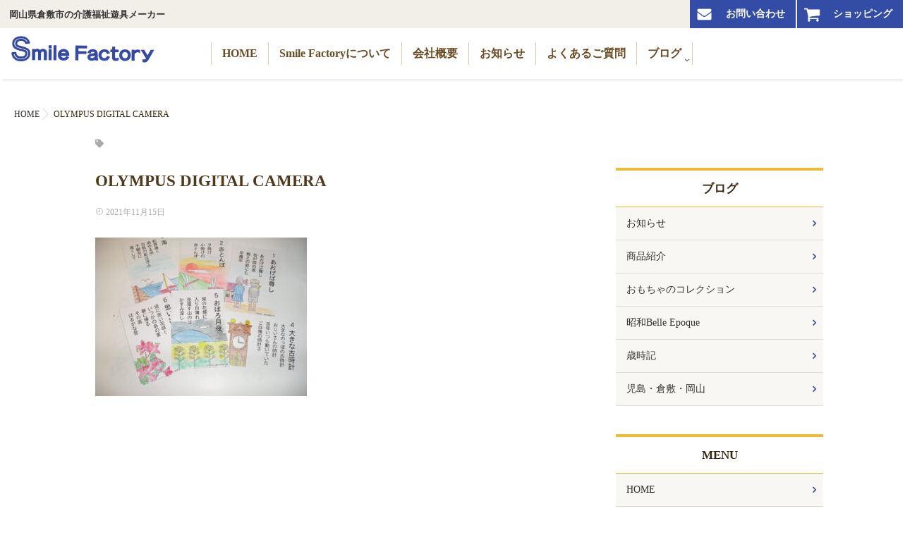

--- FILE ---
content_type: text/html; charset=UTF-8
request_url: https://smilefactory.club/olympus-digital-camera-77/
body_size: 10526
content:
<!DOCTYPE html>
<!--[if lt IE 7 ]> <html lang="ja"
	prefix="og: https://ogp.me/ns#"  class="ie6 oldie no-js"> <![endif]-->
<!--[if IE 7 ]>    <html lang="ja"
	prefix="og: https://ogp.me/ns#"  class="ie7 oldie no-js"> <![endif]-->
<!--[if IE 8 ]>    <html lang="ja"
	prefix="og: https://ogp.me/ns#"  class="ie8 oldie no-js"> <![endif]-->
<!--[if IE 9 ]>    <html lang="ja"
	prefix="og: https://ogp.me/ns#"  class="ie9 no-js"> <![endif]-->
<!--[if (gt IE 9)|!(IE)]><!-->
<html lang="ja"
	prefix="og: https://ogp.me/ns#"  class="js">
<!--<![endif]-->
<head>
<meta charset="UTF-8">
	<!-- Google Tag Manager -->
<script>(function(w,d,s,l,i){w[l]=w[l]||[];w[l].push({'gtm.start':
new Date().getTime(),event:'gtm.js'});var f=d.getElementsByTagName(s)[0],
j=d.createElement(s),dl=l!='dataLayer'?'&l='+l:'';j.async=true;j.src=
'https://www.googletagmanager.com/gtm.js?id='+i+dl;f.parentNode.insertBefore(j,f);
})(window,document,'script','dataLayer','GTM-MHGP5N7');</script>
<!-- End Google Tag Manager -->
<title>OLYMPUS DIGITAL CAMERA | 岡山県倉敷市の介護遊具メーカー｜スマイルファクトリー</title>

		<!-- All in One SEO 4.1.5.3 -->
		<meta name="description" content="OLYMPUS DIGITAL CAMERA" />
		<meta name="robots" content="max-image-preview:large" />
		<meta property="og:locale" content="ja_JP" />
		<meta property="og:site_name" content="岡山県倉敷市の介護遊具メーカー｜スマイルファクトリー | 介護遊具とは認知機能や身体機能の維持のために、遊びを通じたリハビリを提案するものです。介護遊具のご相談は、岡山県倉敷市のスマイルファクトリーへどうぞ" />
		<meta property="og:type" content="article" />
		<meta property="og:title" content="OLYMPUS DIGITAL CAMERA | 岡山県倉敷市の介護遊具メーカー｜スマイルファクトリー" />
		<meta property="article:published_time" content="2021-11-14T22:43:41+00:00" />
		<meta property="article:modified_time" content="2021-11-14T22:43:41+00:00" />
		<meta name="twitter:card" content="summary" />
		<meta name="twitter:domain" content="smilefactory.club" />
		<meta name="twitter:title" content="OLYMPUS DIGITAL CAMERA | 岡山県倉敷市の介護遊具メーカー｜スマイルファクトリー" />
		<script type="application/ld+json" class="aioseo-schema">
			{"@context":"https:\/\/schema.org","@graph":[{"@type":"WebSite","@id":"https:\/\/smilefactory.club\/#website","url":"https:\/\/smilefactory.club\/","name":"\u5ca1\u5c71\u770c\u5009\u6577\u5e02\u306e\u4ecb\u8b77\u904a\u5177\u30e1\u30fc\u30ab\u30fc\uff5c\u30b9\u30de\u30a4\u30eb\u30d5\u30a1\u30af\u30c8\u30ea\u30fc","description":"\u4ecb\u8b77\u904a\u5177\u3068\u306f\u8a8d\u77e5\u6a5f\u80fd\u3084\u8eab\u4f53\u6a5f\u80fd\u306e\u7dad\u6301\u306e\u305f\u3081\u306b\u3001\u904a\u3073\u3092\u901a\u3058\u305f\u30ea\u30cf\u30d3\u30ea\u3092\u63d0\u6848\u3059\u308b\u3082\u306e\u3067\u3059\u3002\u4ecb\u8b77\u904a\u5177\u306e\u3054\u76f8\u8ac7\u306f\u3001\u5ca1\u5c71\u770c\u5009\u6577\u5e02\u306e\u30b9\u30de\u30a4\u30eb\u30d5\u30a1\u30af\u30c8\u30ea\u30fc\u3078\u3069\u3046\u305e","inLanguage":"ja","publisher":{"@id":"https:\/\/smilefactory.club\/#organization"}},{"@type":"Organization","@id":"https:\/\/smilefactory.club\/#organization","name":"\u5ca1\u5c71\u770c\u5009\u6577\u5e02\u306e\u4ecb\u8b77\u904a\u5177\u30e1\u30fc\u30ab\u30fc\uff5c\u30b9\u30de\u30a4\u30eb\u30d5\u30a1\u30af\u30c8\u30ea\u30fc","url":"https:\/\/smilefactory.club\/"},{"@type":"BreadcrumbList","@id":"https:\/\/smilefactory.club\/olympus-digital-camera-77\/#breadcrumblist","itemListElement":[{"@type":"ListItem","@id":"https:\/\/smilefactory.club\/#listItem","position":1,"item":{"@type":"WebPage","@id":"https:\/\/smilefactory.club\/","name":"\u30db\u30fc\u30e0","description":"\u300c\u4ecb\u8b77\u904a\u5177\u300d\u3068\u306f\u3001\u30c7\u30a4\u30b5\u30fc\u30d3\u30b9\u306a\u3069\u306e\u30ec\u30af\u30ea\u30a8\u30fc\u30b7\u30e7\u30f3\u3067\u4f7f\u308f\u308c\u4e3b\u306b\u8a8d\u77e5\u6a5f\u80fd\u3084\u8eab\u4f53\u6a5f\u80fd\u306e\u7dad\u6301\u306e\u305f\u3081\u306b\u904a\u3073\u3092\u901a\u3058\u305f\u30ea\u30cf\u30d3\u30ea\u3092\u63d0\u6848\u3059\u308b\u3082\u306e\u3067\u3059\u3002\u300c\u4eca\u6301\u3063\u3066\u3044\u308b\u6a5f\u80fd\u3092\u7dad\u6301\u300d\u3057\u306a\u304c\u3089\u640d\u306a\u308f\u308c\u305f\u6a5f\u80fd\u3092\u56de\u5fa9\u3057\u305f\u308a\u3059\u308b\u3053\u3068\u3067QOL\u3092\u78ba\u4fdd\u3059\u308b\u5fc5\u8981\u304c\u3042\u308a\u307e\u3059\u3002\u4ecb\u8b77\u904a\u5177\u306f\u5ca1\u5c71\u770c\u5009\u6577\u5e02\u306e\u30b9\u30de\u30a4\u30eb\u30d5\u30a1\u30af\u30c8\u30ea\u30fc\u3078\u3054\u76f8\u8ac7\u304f\u3060\u3055\u3044\u3002","url":"https:\/\/smilefactory.club\/"},"nextItem":"https:\/\/smilefactory.club\/olympus-digital-camera-77\/#listItem"},{"@type":"ListItem","@id":"https:\/\/smilefactory.club\/olympus-digital-camera-77\/#listItem","position":2,"item":{"@type":"WebPage","@id":"https:\/\/smilefactory.club\/olympus-digital-camera-77\/","name":"OLYMPUS DIGITAL CAMERA","description":"OLYMPUS DIGITAL CAMERA","url":"https:\/\/smilefactory.club\/olympus-digital-camera-77\/"},"previousItem":"https:\/\/smilefactory.club\/#listItem"}]},{"@type":"Person","@id":"https:\/\/smilefactory.club\/author\/smile@owner\/#author","url":"https:\/\/smilefactory.club\/author\/smile@owner\/","name":"smile@owner","image":{"@type":"ImageObject","@id":"https:\/\/smilefactory.club\/olympus-digital-camera-77\/#authorImage","url":"https:\/\/secure.gravatar.com\/avatar\/3632a869cd5c6eef2c2981a8a3a1af97?s=96&d=mm&r=g","width":96,"height":96,"caption":"smile@owner"}},{"@type":"ItemPage","@id":"https:\/\/smilefactory.club\/olympus-digital-camera-77\/#itempage","url":"https:\/\/smilefactory.club\/olympus-digital-camera-77\/","name":"OLYMPUS DIGITAL CAMERA | \u5ca1\u5c71\u770c\u5009\u6577\u5e02\u306e\u4ecb\u8b77\u904a\u5177\u30e1\u30fc\u30ab\u30fc\uff5c\u30b9\u30de\u30a4\u30eb\u30d5\u30a1\u30af\u30c8\u30ea\u30fc","description":"OLYMPUS DIGITAL CAMERA","inLanguage":"ja","isPartOf":{"@id":"https:\/\/smilefactory.club\/#website"},"breadcrumb":{"@id":"https:\/\/smilefactory.club\/olympus-digital-camera-77\/#breadcrumblist"},"author":"https:\/\/smilefactory.club\/author\/smile@owner\/#author","creator":"https:\/\/smilefactory.club\/author\/smile@owner\/#author","datePublished":"2021-11-14T22:43:41+09:00","dateModified":"2021-11-14T22:43:41+09:00"}]}
		</script>
		<!-- All in One SEO -->

<meta http-equiv="Expires" content="604800">
<meta http-equiv="X-UA-Compatible" content="IE=edge,chrome=1" />
<meta name="viewport" content="width=device-width, initial-scale=1.0">
<link rel='dns-prefetch' href='//ajax.googleapis.com' />
<link rel='dns-prefetch' href='//maps.google.com' />
<link rel='dns-prefetch' href='//s.w.org' />
<link rel="alternate" type="application/rss+xml" title="岡山県倉敷市の介護遊具メーカー｜スマイルファクトリー &raquo; フィード" href="https://smilefactory.club/feed/" />
<link rel="alternate" type="application/rss+xml" title="岡山県倉敷市の介護遊具メーカー｜スマイルファクトリー &raquo; コメントフィード" href="https://smilefactory.club/comments/feed/" />
<link rel='stylesheet' id='wp-block-library-css'  href='https://smilefactory.club/wp-includes/css/dist/block-library/style.min.css?ver=5.8.12' type='text/css' media='all' />
<link rel='stylesheet' id='contact-form-7-css'  href='https://smilefactory.club/wp-content/plugins/contact-form-7/includes/css/styles.css?ver=5.5.2' type='text/css' media='all' />
<link rel='stylesheet' id='responsive-lightbox-swipebox-css'  href='https://smilefactory.club/wp-content/plugins/responsive-lightbox/assets/swipebox/swipebox.min.css?ver=2.3.3' type='text/css' media='all' />
<link rel='stylesheet' id='wp-pagenavi-css'  href='https://smilefactory.club/wp-content/plugins/wp-pagenavi/pagenavi-css.css?ver=2.70' type='text/css' media='all' />
<link rel='stylesheet' id='style-css'  href='https://smilefactory.club/wp-content/themes/majestic_plus/style.css?ver=5.8.12' type='text/css' media='all' />
<link rel='stylesheet' id='responsive-css'  href='https://smilefactory.club/wp-content/themes/majestic_plus/responsive.css?ver=5.8.12' type='text/css' media='all' />
<link rel='stylesheet' id='font-awesome-css'  href='https://smilefactory.club/wp-content/themes/majestic_plus/fonts/font-awesome.min.css?ver=5.8.12' type='text/css' media='all' />
<link rel='stylesheet' id='simplyscroll-style-css'  href='https://smilefactory.club/wp-content/themes/majestic_plus/jquery.simplyscroll.css?ver=5.8.12' type='text/css' media='all' />
<link rel='stylesheet' id='hover-style-css'  href='https://smilefactory.club/wp-content/themes/majestic_plus/hover.css?ver=5.8.12' type='text/css' media='all' />
<link rel='stylesheet' id='slick-style-css'  href='https://smilefactory.club/wp-content/themes/majestic_plus/slick.css?ver=5.8.12' type='text/css' media='all' />
<link rel='stylesheet' id='animate-css'  href='https://smilefactory.club/wp-content/themes/majestic_plus/animate.min.css?ver=5.8.12' type='text/css' media='all' />
<link rel='stylesheet' id='tablepress-default-css'  href='https://smilefactory.club/wp-content/plugins/tablepress/css/default.min.css?ver=1.14' type='text/css' media='all' />
<!--[if !IE]><!-->
<link rel='stylesheet' id='tablepress-responsive-css'  href='https://smilefactory.club/wp-content/plugins/tablepress-responsive-tables/tablepress-responsive.min.css?ver=1.1' type='text/css' media='all' />
<!--<![endif]-->
<script type='text/javascript' src='//ajax.googleapis.com/ajax/libs/jquery/2.2.4/jquery.min.js?ver=5.8.12' id='jquery-js'></script>
<script type='text/javascript' src='https://smilefactory.club/wp-content/plugins/responsive-lightbox/assets/swipebox/jquery.swipebox.min.js?ver=2.3.3' id='responsive-lightbox-swipebox-js'></script>
<script type='text/javascript' src='https://smilefactory.club/wp-includes/js/underscore.min.js?ver=1.13.1' id='underscore-js'></script>
<script type='text/javascript' src='https://smilefactory.club/wp-content/plugins/responsive-lightbox/assets/infinitescroll/infinite-scroll.pkgd.min.js?ver=5.8.12' id='responsive-lightbox-infinite-scroll-js'></script>
<script type='text/javascript' id='responsive-lightbox-js-extra'>
/* <![CDATA[ */
var rlArgs = {"script":"swipebox","selector":"lightbox","customEvents":"","activeGalleries":"1","animation":"1","hideCloseButtonOnMobile":"0","removeBarsOnMobile":"0","hideBars":"1","hideBarsDelay":"5000","videoMaxWidth":"1080","useSVG":"1","loopAtEnd":"0","woocommerce_gallery":"0","ajaxurl":"https:\/\/smilefactory.club\/wp-admin\/admin-ajax.php","nonce":"084066d3fa"};
/* ]]> */
</script>
<script type='text/javascript' src='https://smilefactory.club/wp-content/plugins/responsive-lightbox/js/front.js?ver=2.3.3' id='responsive-lightbox-js'></script>
<script type='text/javascript' src='//maps.google.com/maps/api/js?key=' id='googlemaps-js'></script>
<link rel="https://api.w.org/" href="https://smilefactory.club/wp-json/" /><link rel="alternate" type="application/json" href="https://smilefactory.club/wp-json/wp/v2/media/1578" /><link rel="EditURI" type="application/rsd+xml" title="RSD" href="https://smilefactory.club/xmlrpc.php?rsd" />
<link rel="wlwmanifest" type="application/wlwmanifest+xml" href="https://smilefactory.club/wp-includes/wlwmanifest.xml" /> 
<link rel='shortlink' href='https://smilefactory.club/?p=1578' />
<link rel="alternate" type="application/json+oembed" href="https://smilefactory.club/wp-json/oembed/1.0/embed?url=https%3A%2F%2Fsmilefactory.club%2Folympus-digital-camera-77%2F" />
<link rel="alternate" type="text/xml+oembed" href="https://smilefactory.club/wp-json/oembed/1.0/embed?url=https%3A%2F%2Fsmilefactory.club%2Folympus-digital-camera-77%2F&#038;format=xml" />
<meta property="og:type" content="article" />
<meta property="og:title" content="OLYMPUS DIGITAL CAMERA | 岡山県倉敷市の介護遊具メーカー｜スマイルファクトリー" />
<meta property="og:description" content="" />
<meta property="og:url" content="https://smilefactory.club/olympus-digital-camera-77/" />
<meta property="og:image" content="" />
<meta property="og:site_name" content="岡山県倉敷市の介護遊具メーカー｜スマイルファクトリー" />
<meta property="og:locale" content="ja_JP" />
<meta name="twitter:card" content="summary_large_image" />
<meta name="twitter:site" content="@" />
<meta name="twitter:image:src" content=""><!--[if lt IE 9]>
<script src="https://smilefactory.club/wp-content/themes/majestic_plus/js/ie/html5.js"></script>
<script src="https://smilefactory.club/wp-content/themes/majestic_plus/js/ie/selectivizr.js"></script>
<![endif]-->
<style type="text/css">
/* Dynamic CSS: For no styles in head, copy and put the css below in your custom.css or child theme's style.css, disable dynamic styles */

.lim-effect .lima-details .more-details,
.tagcloud a:hover,
.owl-theme .owl-controls .owl-buttons div,
{ background-color: #ffffff; }
::-moz-selection { background-color: #ffffff; }
.alx-tabs-nav {
	border-bottom-color: #ffffff!important;
}
.pullquote-left {
	border-left-color: #ffffff!important;
}
.themeform label .required,
#flexslider-featured .flex-direction-nav .flex-next:hover,
#flexslider-featured .flex-direction-nav .flex-prev:hover,

.post-nav li a:hover i,
.content .post-nav li a:hover i,
.post-related a:hover,
.comment-awaiting-moderation,
.wp-pagenavi a,
{ color: #ffffff; }


.sidebar-top,
.post-tags a:hover,
.hvr-bounce-to-right:before,
.tagcloud a:hover,
.widget_calendar caption,
.author-bio .bio-avatar:after,
.commentlist li.bypostauthor > .comment-body:after,
.hvr-fade:hover, .hvr-fade:focus, .hvr-fade:active,
.owl-theme .owl-controls .owl-buttons div,
#nav-topbar ul.nav > li:after,
.hvr-rectangle-out:before,
.hvr-fade:before,
.hvr-back-pulse:before,
.hvr-sweep-to-bottom:before,
.hvr-sweep-to-top:before,
.hvr-bounce-to-bottom:before,
.hvr-bounce-to-top:before,
.hvr-rectangle-in:before,
.hvr-rectangle-out:before,
.hvr-shutter-out-horizontal:before,
.hvr-shutter-in-vertical:before,
.hvr-shutter-out-vertical:before,
.flex-control-nav li a.flex-active,
.commentlist li.comment-author-admin > .comment-body:after { background-color: #ffffff; }
.post-format .format-container { border-color: #ffffff; }
.pagination .current,.s1 .widget_calendar caption,
.pagination a:hover, .post-page-numbers.current, .post-page-numbers:hover,
ul.nav>li.current-menu-item:after,
#smart-tel a,.navigation .drawer-button a,#drawer .drawer-button a,
#footer .widget_calendar caption ,.s2 .widget_calendar caption{background-color: #ffffff!important;
color:#fff; }
				

	.comment-tabs li.active a
	{border-bottom:2px solid #ffffff!important;
 }

				

	.alx-tab .tab-item-category a,
	.alx-tab .tab-item-title a:hover,
	.alx-posts a:hover,.megamenu_column:hover .megamenu_content h2,
	 .post-meta a:hover,
	 ul.sub-menu a:hover,
	 a
	{color: #333333;
 }
				

.s2 .post-nav li a:hover i,
.s2 .widget_rss ul li a,
.s2 .widget_calendar a,
.s2 .alx-posts .post-item-category a,
.s2 .alx-tab li:hover .tab-item-title a,
.s2 .alx-tab li:hover .tab-item-comment a,
.s2 .alx-posts li:hover .post-item-title a { color: ; }

.s2 .sidebar-top,
.s2 .sidebar-toggle,
.jp-play-bar,
.jp-volume-bar-value,
.s2 .widget_calendar caption,#readmore a ,.post-thumb-category ,.rank_num { background-color: ; }

.s2 .alx-tabs-nav li.active a { border-bottom-color: ; }

				
#footer { background-color: #f2efe8; }

		body {font-family: "游ゴシック", YuGothic, " ヒラギノ角ゴ ProN W3", "Hiragino Kaku Gothic ProN",Century Gothic;}
				
@media only screen and (min-width: 1024px) {
						.slick_anim .bg_image {
								-webkit-animation: none 23s infinite linear forwards;animation: none 23s infinite linear forwards;
							}
						}
.eyecatch-style-1 ul li {width : calc(100% / 3) ;}
#slider-up-nav,#slider-up-nav .nav>li>a {color: #694c22; }
body ,.post-title a { color: #352611; }
#nav-topbar .nav>li>a { color: #694c22; }
.loader { background: url(https://smilefactory.club/wp-content/themes/majestic_plus/img/Ripple.svg) center no-repeat; }
#footer { color: #694c22; }

.post-view{display: none; }

.overlayer { background-color:rgba(0,0,0,0); }

</style>
<link rel="SHORTCUT ICON"href="https://smilefactory.club/wp-content/themes/majestic_plus/img/favicon.ico"/>
<link href="https://use.fontawesome.com/releases/v5.6.1/css/all.css" rel="stylesheet">
<meta name="referrer" content="no-referrer-when-downgrade">
</head>
<body class="attachment attachment-template-default single single-attachment postid-1578 attachmentid-1578 attachment-jpeg col-2cl full-width chrome">
	<!-- Google Tag Manager (noscript) -->
<noscript><iframe src="https://www.googletagmanager.com/ns.html?id=GTM-MHGP5N7"
height="0" width="0" style="display:none;visibility:hidden"></iframe></noscript>
<!-- End Google Tag Manager (noscript) -->
<div id="wrapper">
  <!--#loading-->
        <!--#loading-->
	
	
 <div class="navigation">
	 <div class="menu-top clearfix">
			  <div id="site-desscription" class="pc">
				  岡山県倉敷市の介護福祉遊具メーカー</div>
			<div class="h-info fl-right pc">
				<ul class="">
					<a href="/contact/"><li>お問い合わせ</li></a>
					<a href="https://smilefactory.raku-uru.jp/" target="blank"><li>ショッピング</li></a>
				</ul>
			  </div>  
			  
		  </div>
      <nav  id="nav-topbar" class="container-inner"> 
	
      <!--smartphone drawer menu-->
<div class="drawer-button"><a class="nav-toggle-smart"> <span></span><h5>メニュー</h5></a></div>
            <!--/smartphone drawer menu-->

  

    <h1 id="smart-logo">
                        <a href="https://smilefactory.club">
          <img id="footer-logo" src="https://smilefactory.club/wp-content/uploads/2020/09/logo-1.png" alt="">
          </a>
		      </h1>
    
	      <div class="nav-wrap container grobal_nav">
        <ul id="menu-menu" class="nav container-inner group"><li id="menu-item-592" class="menu-item menu-item-type-post_type menu-item-object-page menu-item-home menu-item-592"><a href="https://smilefactory.club/">HOME<div class='menu_description'></div></a></li>
<li id="menu-item-80" class="menu-item menu-item-type-post_type menu-item-object-page menu-item-80"><a href="https://smilefactory.club/smile-factory/">Smile Factoryについて<div class='menu_description'></div></a></li>
<li id="menu-item-79" class="menu-item menu-item-type-post_type menu-item-object-page menu-item-79"><a href="https://smilefactory.club/company/">会社概要<div class='menu_description'></div></a></li>
<li id="menu-item-81" class="menu-item menu-item-type-taxonomy menu-item-object-category menu-item-81"><a href="https://smilefactory.club/category/news/">お知らせ<div class='menu_description'></div></a></li>
<li id="menu-item-78" class="menu-item menu-item-type-post_type menu-item-object-page menu-item-78"><a href="https://smilefactory.club/qa/">よくあるご質問<div class='menu_description'></div></a></li>
<li id="menu-item-472" class="menu-item menu-item-type-taxonomy menu-item-object-category menu-item-has-children menu-item-472"><a href="https://smilefactory.club/category/blog/">ブログ<div class='menu_description'></div></a>
<ul class="sub-menu">
	<li id="menu-item-475" class="menu-item menu-item-type-taxonomy menu-item-object-category menu-item-475"><a href="https://smilefactory.club/category/blog/item/">商品紹介<div class='menu_description'></div></a></li>
	<li id="menu-item-473" class="menu-item menu-item-type-taxonomy menu-item-object-category menu-item-473"><a href="https://smilefactory.club/category/blog/collection/">おもちゃのコレクション<div class='menu_description'></div></a></li>
	<li id="menu-item-476" class="menu-item menu-item-type-taxonomy menu-item-object-category menu-item-476"><a href="https://smilefactory.club/category/blog/belle/">昭和Belle Epoque<div class='menu_description'></div></a></li>
	<li id="menu-item-477" class="menu-item menu-item-type-taxonomy menu-item-object-category menu-item-477"><a href="https://smilefactory.club/category/blog/saijiki/">歳時記<div class='menu_description'></div></a></li>
	<li id="menu-item-474" class="menu-item menu-item-type-taxonomy menu-item-object-category menu-item-474"><a href="https://smilefactory.club/category/blog/local/">児島・倉敷・岡山<div class='menu_description'></div></a></li>
</ul>
</li>
</ul>      </div>
        
<!--      <div class="toggle-search"><i class="fa fa-search"></i></div>
      <div class="search-expand">
        <div class="search-expand-inner">
                  </div>
      </div>-->
    </nav>
    </div>
	
	
  <!--/#header-->

<div class="site-content-contain" id="contents-top">

<div id="content" class="site-content">
  <div class="wrap">
	 <!--グローバルメニュー元位置navigation-->
 
    <div id="primary" class="content-area">

<div class="container" id="page">
<div id="head_space" class="clearfix none"> 


</div>


<!--#smartphone-widgets-->
<!--/#smartphone-widgets--> 



  <!--#frontpage-widgets-->
<!--/#frontpage-widgets-->  


  

<!--#frontpage-widgets-->
<!--/#frontpage-widgets-->


<div class="subhead-margin"></div>
<div id="breadcrumb"><ul id="breadcrumb_list" itemscope itemtype="https://schema.org/BreadcrumbList"><li class="breadcrumb-home" itemprop="itemListElement" itemscope="" itemtype="http://schema.org/ListItem"><a href="https://smilefactory.club" itemprop="item"><span itemprop="name">HOME</span></a><meta itemprop="position" content="1" /></li><div class="icon-basics-07"></div><li itemprop="itemListElement" itemscope="" itemtype="http://schema.org/ListItem">
			<span itemprop="name">OLYMPUS DIGITAL CAMERA</span><meta itemprop="position" content="2"></li></ul></div><div class="container-inner">
<main class="main">

<div class="main-inner group">

<section class="content">

<div class="postmeta clearfix"><!--カテゴリー名-->
            <div class="post-item-category">
              </div>
                  <div class="post-item-tags"> <i class="fa fa-tag"></i>
              </div>
          </div>

  <div class="page-title pad wow fadeInDown">

	<h1 class="post-title entry-title single-title">OLYMPUS DIGITAL CAMERA</h1>
    <div class="post-meta-group clearfix"> 
                
          
          
          <div class="post-item-category">
        <span class="icon-clock3"></span>
		  
		   
		  2021年11月15日         
        </div>
        
  
         <div class="post-view"><i class="fa fa-eye"></i>96VIEWS</div>

        
         
        </div>
    
    
    

</div><!--/.page-title-->
    <!--#titleafter-widgets-->
        <!--/#titleafter-widgets-->  <div class="pad group">
        <article class="post-1578 attachment type-attachment status-inherit hentry">
            <div class="clear"></div>
      <div class="entry share">
        <div class="entry-inner clearfix">
			
			<!--アイキャッチ表示-->
			
          <p class="attachment"><a href='https://smilefactory.club/wp-content/uploads/2021/11/nuri27.jpg' title="" data-rl_title="" class="rl-gallery-link" data-rl_caption="" data-rel="lightbox-image-bGlnaHRib3gtZ2FsbGVyeS0w" data-rl_title="" data-rl_caption=""><img width="300" height="225" src="https://smilefactory.club/wp-content/uploads/2021/11/nuri27-300x225.jpg" class="attachment-medium size-medium" alt="" loading="lazy" srcset="https://smilefactory.club/wp-content/uploads/2021/11/nuri27-300x225.jpg 300w, https://smilefactory.club/wp-content/uploads/2021/11/nuri27-768x576.jpg 768w, https://smilefactory.club/wp-content/uploads/2021/11/nuri27-1536x1152.jpg 1536w, https://smilefactory.club/wp-content/uploads/2021/11/nuri27.jpg 1920w" sizes="(max-width: 300px) 100vw, 300px" /></a></p>
                  </div>
                <div class="clear"></div>
      </div>
      <!--/.entry--> 
      
      <!--/.post-inner--> 
    </article>
    <!--/.post-->
        
	<!--postmeta clearfixの元の場所-->
	  
	  
        
 <div class="none"> 

<h4 class="heading">
	<i class="fa fa-check-square-o"></i>こちらの記事もどうぞ</h4>

<ul class="related-posts group">
	
		<li class="related post-hover">
		<article class="post-1065 post type-post status-publish format-standard has-post-thumbnail hentry category-collection category-blog">

			<div class="post-thumbnail">
				<a href="https://smilefactory.club/%e6%93%8d%e3%82%8a%e4%ba%ba%e5%bd%a2/" title="操り人形">
											<img itemprop="image" width="520" height="520" src="https://smilefactory.club/wp-content/uploads/2021/05/IMG_1634-520x520.jpg" class="attachment-thumb-medium size-thumb-medium wp-post-image" alt="" loading="lazy" srcset="https://smilefactory.club/wp-content/uploads/2021/05/IMG_1634-520x520.jpg 520w, https://smilefactory.club/wp-content/uploads/2021/05/IMG_1634-150x150.jpg 150w, https://smilefactory.club/wp-content/uploads/2021/05/IMG_1634-100x100.jpg 100w, https://smilefactory.club/wp-content/uploads/2021/05/IMG_1634-310x310.jpg 310w" sizes="(max-width: 520px) 100vw, 520px" />																								</a>
							</div><!--/.post-thumbnail-->
			
			<div class="related-inner">
				
				<h4 class="post-title">
					<a href="https://smilefactory.club/%e6%93%8d%e3%82%8a%e4%ba%ba%e5%bd%a2/" rel="bookmark" title="操り人形">操り人形</a>
				</h4><!--/.post-title-->
				
				<div class="post-meta group">
					<p class="post-date"><i class="fa fa-clock-o"></i>2021-05-18(Tue)</p>
				</div><!--/.post-meta-->
			
			</div><!--/.related-inner-->

		</article>
	</li><!--/.related-->
		<li class="related post-hover">
		<article class="post-4691 post type-post status-publish format-standard has-post-thumbnail hentry category-11 category-blog">

			<div class="post-thumbnail">
				<a href="https://smilefactory.club/%e5%9b%9b%e5%9b%bd%e9%81%8d%e8%b7%af%ef%bc%92%ef%bc%98%e7%95%aa%e6%9c%ad%e6%89%80%e5%a4%a7%e6%97%a5%e5%af%ba/" title="四国遍路２８番札所大日寺">
											<img itemprop="image" width="520" height="520" src="https://smilefactory.club/wp-content/uploads/2025/12/28大日寺2-520x520.jpg" class="attachment-thumb-medium size-thumb-medium wp-post-image" alt="" loading="lazy" srcset="https://smilefactory.club/wp-content/uploads/2025/12/28大日寺2-520x520.jpg 520w, https://smilefactory.club/wp-content/uploads/2025/12/28大日寺2-150x150.jpg 150w, https://smilefactory.club/wp-content/uploads/2025/12/28大日寺2-100x100.jpg 100w, https://smilefactory.club/wp-content/uploads/2025/12/28大日寺2-310x310.jpg 310w" sizes="(max-width: 520px) 100vw, 520px" />																								</a>
							</div><!--/.post-thumbnail-->
			
			<div class="related-inner">
				
				<h4 class="post-title">
					<a href="https://smilefactory.club/%e5%9b%9b%e5%9b%bd%e9%81%8d%e8%b7%af%ef%bc%92%ef%bc%98%e7%95%aa%e6%9c%ad%e6%89%80%e5%a4%a7%e6%97%a5%e5%af%ba/" rel="bookmark" title="四国遍路２８番札所大日寺">四国遍路２８番札所大日寺</a>
				</h4><!--/.post-title-->
				
				<div class="post-meta group">
					<p class="post-date"><i class="fa fa-clock-o"></i>2025-12-16(Tue)</p>
				</div><!--/.post-meta-->
			
			</div><!--/.related-inner-->

		</article>
	</li><!--/.related-->
		<li class="related post-hover">
		<article class="post-2321 post type-post status-publish format-standard has-post-thumbnail hentry category-blog category-item">

			<div class="post-thumbnail">
				<a href="https://smilefactory.club/%e9%87%a3%e3%82%8a%e3%81%a3%e3%81%93-6/" title="釣りっこ">
											<img itemprop="image" width="520" height="520" src="https://smilefactory.club/wp-content/uploads/2022/11/レク-520x520.jpg" class="attachment-thumb-medium size-thumb-medium wp-post-image" alt="" loading="lazy" srcset="https://smilefactory.club/wp-content/uploads/2022/11/レク-520x520.jpg 520w, https://smilefactory.club/wp-content/uploads/2022/11/レク-150x150.jpg 150w, https://smilefactory.club/wp-content/uploads/2022/11/レク-100x100.jpg 100w, https://smilefactory.club/wp-content/uploads/2022/11/レク-310x310.jpg 310w" sizes="(max-width: 520px) 100vw, 520px" />																								</a>
							</div><!--/.post-thumbnail-->
			
			<div class="related-inner">
				
				<h4 class="post-title">
					<a href="https://smilefactory.club/%e9%87%a3%e3%82%8a%e3%81%a3%e3%81%93-6/" rel="bookmark" title="釣りっこ">釣りっこ</a>
				</h4><!--/.post-title-->
				
				<div class="post-meta group">
					<p class="post-date"><i class="fa fa-clock-o"></i>2022-11-01(Tue)</p>
				</div><!--/.post-meta-->
			
			</div><!--/.related-inner-->

		</article>
	</li><!--/.related-->
		
</ul><!--/.post-related-->

    
<section id="comments" class="themeform">
	
	
					<!-- comments closed, no comments -->
			
		
	
</section><!--/#comments--></div>
    <!--#page-after-widget-->
        <!--/#page-after-widget--> 
  </div>
  <!--/.pad--> 
  
</section>
<!--/.content-->


	<aside class="sidebar s1">

		<a class="sidebar-toggle" title="サイドバーを展開"><i class="fa icon-sidebar-toggle"></i></a>
		
		<div class="sidebar-content">

			
						
						
			<div id="nav_menu-2" class="widget widget_nav_menu"><h3>ブログ</h3><div class="menu-sidemenu-container"><ul id="menu-sidemenu" class="menu"><li id="menu-item-500" class="menu-item menu-item-type-taxonomy menu-item-object-category menu-item-500"><a href="https://smilefactory.club/category/news/">お知らせ<div class='menu_description'></div></a></li>
<li id="menu-item-503" class="menu-item menu-item-type-taxonomy menu-item-object-category menu-item-503"><a href="https://smilefactory.club/category/blog/item/">商品紹介<div class='menu_description'></div></a></li>
<li id="menu-item-501" class="menu-item menu-item-type-taxonomy menu-item-object-category menu-item-501"><a href="https://smilefactory.club/category/blog/collection/">おもちゃのコレクション<div class='menu_description'></div></a></li>
<li id="menu-item-504" class="menu-item menu-item-type-taxonomy menu-item-object-category menu-item-504"><a href="https://smilefactory.club/category/blog/belle/">昭和Belle Epoque<div class='menu_description'></div></a></li>
<li id="menu-item-505" class="menu-item menu-item-type-taxonomy menu-item-object-category menu-item-505"><a href="https://smilefactory.club/category/blog/saijiki/">歳時記<div class='menu_description'></div></a></li>
<li id="menu-item-502" class="menu-item menu-item-type-taxonomy menu-item-object-category menu-item-502"><a href="https://smilefactory.club/category/blog/local/">児島・倉敷・岡山<div class='menu_description'></div></a></li>
</ul></div></div><div id="nav_menu-3" class="widget widget_nav_menu"><h3>MENU</h3><div class="menu-menu-container"><ul id="menu-menu-1" class="menu"><li class="menu-item menu-item-type-post_type menu-item-object-page menu-item-home menu-item-592"><a href="https://smilefactory.club/">HOME<div class='menu_description'></div></a></li>
<li class="menu-item menu-item-type-post_type menu-item-object-page menu-item-80"><a href="https://smilefactory.club/smile-factory/">Smile Factoryについて<div class='menu_description'></div></a></li>
<li class="menu-item menu-item-type-post_type menu-item-object-page menu-item-79"><a href="https://smilefactory.club/company/">会社概要<div class='menu_description'></div></a></li>
<li class="menu-item menu-item-type-taxonomy menu-item-object-category menu-item-81"><a href="https://smilefactory.club/category/news/">お知らせ<div class='menu_description'></div></a></li>
<li class="menu-item menu-item-type-post_type menu-item-object-page menu-item-78"><a href="https://smilefactory.club/qa/">よくあるご質問<div class='menu_description'></div></a></li>
<li class="menu-item menu-item-type-taxonomy menu-item-object-category menu-item-has-children menu-item-472"><a href="https://smilefactory.club/category/blog/">ブログ<div class='menu_description'></div></a>
<ul class="sub-menu">
	<li class="menu-item menu-item-type-taxonomy menu-item-object-category menu-item-475"><a href="https://smilefactory.club/category/blog/item/">商品紹介<div class='menu_description'></div></a></li>
	<li class="menu-item menu-item-type-taxonomy menu-item-object-category menu-item-473"><a href="https://smilefactory.club/category/blog/collection/">おもちゃのコレクション<div class='menu_description'></div></a></li>
	<li class="menu-item menu-item-type-taxonomy menu-item-object-category menu-item-476"><a href="https://smilefactory.club/category/blog/belle/">昭和Belle Epoque<div class='menu_description'></div></a></li>
	<li class="menu-item menu-item-type-taxonomy menu-item-object-category menu-item-477"><a href="https://smilefactory.club/category/blog/saijiki/">歳時記<div class='menu_description'></div></a></li>
	<li class="menu-item menu-item-type-taxonomy menu-item-object-category menu-item-474"><a href="https://smilefactory.club/category/blog/local/">児島・倉敷・岡山<div class='menu_description'></div></a></li>
</ul>
</li>
</ul></div></div>			
            
		</div><!--/.sidebar-content-->
		

	</aside><!--/.sidebar-->


	
</div>
<!--/.main-inner-->
</main>
<!--/.main-->


</div>
<!--/.container-inner-->

</div>
<!--/.container-->
</div>
   
    


  
<div id="page-top">
  <p><a id="move-page-top"><i class="fa fa-angle-up"></i></a></p>
</div>

<footer id="footer">
<div class="layerTransparent">  
  
  
  <section class="container" id="footer-bottom">
    <div class="container-inner">
      <div class="group">
      
      
      
      				<nav class="nav-container group" id="nav-footer">
		

				<div class="nav-wrap"><ul id="menu-menu-2" class="nav container group"><li class="menu-item menu-item-type-post_type menu-item-object-page menu-item-home menu-item-592"><a href="https://smilefactory.club/">HOME<div class='menu_description'></div></a></li>
<li class="menu-item menu-item-type-post_type menu-item-object-page menu-item-80"><a href="https://smilefactory.club/smile-factory/">Smile Factoryについて<div class='menu_description'></div></a></li>
<li class="menu-item menu-item-type-post_type menu-item-object-page menu-item-79"><a href="https://smilefactory.club/company/">会社概要<div class='menu_description'></div></a></li>
<li class="menu-item menu-item-type-taxonomy menu-item-object-category menu-item-81"><a href="https://smilefactory.club/category/news/">お知らせ<div class='menu_description'></div></a></li>
<li class="menu-item menu-item-type-post_type menu-item-object-page menu-item-78"><a href="https://smilefactory.club/qa/">よくあるご質問<div class='menu_description'></div></a></li>
<li class="menu-item menu-item-type-taxonomy menu-item-object-category menu-item-has-children menu-item-472"><a href="https://smilefactory.club/category/blog/">ブログ<div class='menu_description'></div></a>
<ul class="sub-menu">
	<li class="menu-item menu-item-type-taxonomy menu-item-object-category menu-item-475"><a href="https://smilefactory.club/category/blog/item/">商品紹介<div class='menu_description'></div></a></li>
	<li class="menu-item menu-item-type-taxonomy menu-item-object-category menu-item-473"><a href="https://smilefactory.club/category/blog/collection/">おもちゃのコレクション<div class='menu_description'></div></a></li>
	<li class="menu-item menu-item-type-taxonomy menu-item-object-category menu-item-476"><a href="https://smilefactory.club/category/blog/belle/">昭和Belle Epoque<div class='menu_description'></div></a></li>
	<li class="menu-item menu-item-type-taxonomy menu-item-object-category menu-item-477"><a href="https://smilefactory.club/category/blog/saijiki/">歳時記<div class='menu_description'></div></a></li>
	<li class="menu-item menu-item-type-taxonomy menu-item-object-category menu-item-474"><a href="https://smilefactory.club/category/blog/local/">児島・倉敷・岡山<div class='menu_description'></div></a></li>
</ul>
</li>
</ul></div>
			</nav><!--/#nav-footer-->
			
		        
        
        
<!--#footer 4c-->
  
    <section class="container" id="footer-widgets">
    <div class="container-inner">
      <div class="group">
                        <div class="footer-widget-1 grid one-fourth ">
          <div id="custom_html-4" class="widget_text separete-widget widget widget_custom_html"><h3>会社概要</h3><div class="textwidget custom-html-widget"><ul id="f-ad">
<li>スマイルファクトリー有限会社<br>
〒711-0903<br>
岡山県倉敷市児島<br>
田の口4丁目13番28号</li>
<li>Tel&amp;Fax:086-477-6480<br>
営業時間 09:00～17:00</li>	
<li>hidekiwonder@yahoo.co.jp</li>
</ul></div></div><div id="custom_html-5" class="widget_text separete-widget widget widget_custom_html"><h3>営業カレンダー</h3><div class="textwidget custom-html-widget"><iframe src="https://smilefactory.club/cal/cal.cgi" width="100%" height="250" frameborder="0" scrolling="no"></iframe></div></div>        </div>
                                <div class="footer-widget-2 grid one-fourth ">
          <div id="custom_html-2" class="widget_text separete-widget widget widget_custom_html"><h3>最近の投稿</h3><div class="textwidget custom-html-widget"><ul id="blog-f">
			<li>
			<a href="https://smilefactory.club/%e5%9b%9b%e5%9b%bd%e9%81%8d%e8%b7%af%ef%bc%94%ef%bc%95%e7%95%aa%e6%9c%ad%e6%89%80%e5%b2%a9%e5%b1%8b%e5%af%ba/" class="five-img"><img itemprop="image" width="100" height="100" src="https://smilefactory.club/wp-content/uploads/2026/01/45岩屋寺5-100x100.jpg" class="attachment-thumb-small size-thumb-small wp-post-image" alt="" loading="lazy" srcset="https://smilefactory.club/wp-content/uploads/2026/01/45岩屋寺5-100x100.jpg 100w, https://smilefactory.club/wp-content/uploads/2026/01/45岩屋寺5-150x150.jpg 150w, https://smilefactory.club/wp-content/uploads/2026/01/45岩屋寺5-310x310.jpg 310w, https://smilefactory.club/wp-content/uploads/2026/01/45岩屋寺5-520x520.jpg 520w" sizes="(max-width: 100px) 100vw, 100px" />								
			<div class="five-text"><h4>四国遍路４５番札所岩屋寺</h4>
				<div class="five-one"><p class="five-day">2026-01-23</p>
			</div></div></a>
		</li>
				<li>
			<a href="https://smilefactory.club/%e5%9b%9b%e5%9b%bd%e9%81%8d%e8%b7%af%ef%bc%94%ef%bc%94%e7%95%aa%e6%9c%ad%e6%89%80%e5%a4%a7%e5%af%b6%e5%af%ba/" class="five-img"><img itemprop="image" width="100" height="100" src="https://smilefactory.club/wp-content/uploads/2026/01/44大寶寺3-100x100.jpg" class="attachment-thumb-small size-thumb-small wp-post-image" alt="" loading="lazy" srcset="https://smilefactory.club/wp-content/uploads/2026/01/44大寶寺3-100x100.jpg 100w, https://smilefactory.club/wp-content/uploads/2026/01/44大寶寺3-150x150.jpg 150w, https://smilefactory.club/wp-content/uploads/2026/01/44大寶寺3-310x310.jpg 310w, https://smilefactory.club/wp-content/uploads/2026/01/44大寶寺3-520x520.jpg 520w" sizes="(max-width: 100px) 100vw, 100px" />								
			<div class="five-text"><h4>四国遍路４４番札所大寶寺</h4>
				<div class="five-one"><p class="five-day">2026-01-22</p>
			</div></div></a>
		</li>
				<li>
			<a href="https://smilefactory.club/%e5%9b%9b%e5%9b%bd%e9%81%8d%e8%b7%af%ef%bc%94%ef%bc%93%e7%95%aa%e6%9c%ad%e6%89%80%e6%98%8e%e7%9f%b3%e5%af%ba/" class="five-img"><img itemprop="image" width="100" height="100" src="https://smilefactory.club/wp-content/uploads/2026/01/43明石寺4-100x100.jpg" class="attachment-thumb-small size-thumb-small wp-post-image" alt="" loading="lazy" srcset="https://smilefactory.club/wp-content/uploads/2026/01/43明石寺4-100x100.jpg 100w, https://smilefactory.club/wp-content/uploads/2026/01/43明石寺4-150x150.jpg 150w, https://smilefactory.club/wp-content/uploads/2026/01/43明石寺4-310x310.jpg 310w, https://smilefactory.club/wp-content/uploads/2026/01/43明石寺4-520x520.jpg 520w" sizes="(max-width: 100px) 100vw, 100px" />								
			<div class="five-text"><h4>四国遍路４３番札所明石寺</h4>
				<div class="five-one"><p class="five-day">2026-01-21</p>
			</div></div></a>
		</li>
				<li>
			<a href="https://smilefactory.club/%e5%9b%9b%e5%9b%bd%e9%81%8d%e8%b7%af%ef%bc%94%ef%bc%92%e7%95%aa%e6%9c%ad%e6%89%80%e4%bb%8f%e6%9c%a8%e5%af%ba/" class="five-img"><img itemprop="image" width="100" height="100" src="https://smilefactory.club/wp-content/uploads/2026/01/42仏木寺1-100x100.jpg" class="attachment-thumb-small size-thumb-small wp-post-image" alt="" loading="lazy" srcset="https://smilefactory.club/wp-content/uploads/2026/01/42仏木寺1-100x100.jpg 100w, https://smilefactory.club/wp-content/uploads/2026/01/42仏木寺1-150x150.jpg 150w, https://smilefactory.club/wp-content/uploads/2026/01/42仏木寺1-310x310.jpg 310w, https://smilefactory.club/wp-content/uploads/2026/01/42仏木寺1-520x520.jpg 520w" sizes="(max-width: 100px) 100vw, 100px" />								
			<div class="five-text"><h4>四国遍路４２番札所仏木寺</h4>
				<div class="five-one"><p class="five-day">2026-01-20</p>
			</div></div></a>
		</li>
				<li>
			<a href="https://smilefactory.club/%e5%9b%9b%e5%9b%bd%e9%81%8d%e8%b7%af%ef%bc%94%ef%bc%91%e7%95%aa%e6%9c%ad%e6%89%80%e9%be%8d%e5%85%89%e5%af%ba/" class="five-img"><img itemprop="image" width="100" height="100" src="https://smilefactory.club/wp-content/uploads/2026/01/41龍光寺2-100x100.jpg" class="attachment-thumb-small size-thumb-small wp-post-image" alt="" loading="lazy" srcset="https://smilefactory.club/wp-content/uploads/2026/01/41龍光寺2-100x100.jpg 100w, https://smilefactory.club/wp-content/uploads/2026/01/41龍光寺2-150x150.jpg 150w, https://smilefactory.club/wp-content/uploads/2026/01/41龍光寺2-310x310.jpg 310w, https://smilefactory.club/wp-content/uploads/2026/01/41龍光寺2-520x520.jpg 520w" sizes="(max-width: 100px) 100vw, 100px" />								
			<div class="five-text"><h4>四国遍路４１番札所龍光寺</h4>
				<div class="five-one"><p class="five-day">2026-01-19</p>
			</div></div></a>
		</li>
		</ul>
</div></div>        </div>
                                <div class="footer-widget-3 grid one-fourth ">
          <div id="custom_html-3" class="widget_text separete-widget widget widget_custom_html"><h3>ブログ記事</h3><div class="textwidget custom-html-widget"><ul>
<li><a href="/category/news/">お知らせ</a></li>
<li><a href="/category/item/">商品紹介</a></li>
<li><a href="/category/collection/">おもちゃのコレクション</a></li>
<li><a href="/category/belle/">昭和Belle Epoque</a></li>
<li><a href="/category/saijiki/">歳時記</a></li>
<li><a href="/category/local/">児島・倉敷・岡山</a></li>
</ul></div></div>        </div>
                                <div class="footer-widget-4 grid one-fourth last">
          <div id="mttabs-2" class="separete-widget widget widget_alx_tabs">
<h3>TAG</h3>
	<div class="alx-tabs-container">

	
		

			



		
			<ul id="tab-tags" class="alx-tab group">
				<li>
									</li>
			</ul><!--/.alx-tab-->
				
			</div>

</div>
<div id="archives-2" class="separete-widget widget widget_archive"><h3>ARCHIVE</h3>
			<ul>
					<li><a href='https://smilefactory.club/2026/01/'>2026年1月</a>&nbsp;(13)</li>
	<li><a href='https://smilefactory.club/2025/12/'>2025年12月</a>&nbsp;(19)</li>
	<li><a href='https://smilefactory.club/2025/11/'>2025年11月</a>&nbsp;(18)</li>
	<li><a href='https://smilefactory.club/2025/10/'>2025年10月</a>&nbsp;(20)</li>
	<li><a href='https://smilefactory.club/2025/09/'>2025年9月</a>&nbsp;(19)</li>
	<li><a href='https://smilefactory.club/2025/08/'>2025年8月</a>&nbsp;(16)</li>
	<li><a href='https://smilefactory.club/2025/07/'>2025年7月</a>&nbsp;(22)</li>
	<li><a href='https://smilefactory.club/2025/06/'>2025年6月</a>&nbsp;(20)</li>
	<li><a href='https://smilefactory.club/2025/05/'>2025年5月</a>&nbsp;(20)</li>
	<li><a href='https://smilefactory.club/2025/04/'>2025年4月</a>&nbsp;(21)</li>
	<li><a href='https://smilefactory.club/2025/03/'>2025年3月</a>&nbsp;(17)</li>
	<li><a href='https://smilefactory.club/2025/02/'>2025年2月</a>&nbsp;(18)</li>
	<li><a href='https://smilefactory.club/2025/01/'>2025年1月</a>&nbsp;(19)</li>
	<li><a href='https://smilefactory.club/2024/12/'>2024年12月</a>&nbsp;(18)</li>
	<li><a href='https://smilefactory.club/2024/11/'>2024年11月</a>&nbsp;(21)</li>
	<li><a href='https://smilefactory.club/2024/10/'>2024年10月</a>&nbsp;(22)</li>
	<li><a href='https://smilefactory.club/2024/09/'>2024年9月</a>&nbsp;(19)</li>
	<li><a href='https://smilefactory.club/2024/08/'>2024年8月</a>&nbsp;(17)</li>
	<li><a href='https://smilefactory.club/2024/07/'>2024年7月</a>&nbsp;(23)</li>
	<li><a href='https://smilefactory.club/2024/06/'>2024年6月</a>&nbsp;(17)</li>
	<li><a href='https://smilefactory.club/2024/05/'>2024年5月</a>&nbsp;(19)</li>
	<li><a href='https://smilefactory.club/2024/04/'>2024年4月</a>&nbsp;(19)</li>
	<li><a href='https://smilefactory.club/2024/03/'>2024年3月</a>&nbsp;(17)</li>
	<li><a href='https://smilefactory.club/2024/02/'>2024年2月</a>&nbsp;(18)</li>
	<li><a href='https://smilefactory.club/2024/01/'>2024年1月</a>&nbsp;(17)</li>
	<li><a href='https://smilefactory.club/2023/12/'>2023年12月</a>&nbsp;(20)</li>
	<li><a href='https://smilefactory.club/2023/11/'>2023年11月</a>&nbsp;(19)</li>
	<li><a href='https://smilefactory.club/2023/10/'>2023年10月</a>&nbsp;(21)</li>
	<li><a href='https://smilefactory.club/2023/09/'>2023年9月</a>&nbsp;(15)</li>
	<li><a href='https://smilefactory.club/2023/08/'>2023年8月</a>&nbsp;(17)</li>
	<li><a href='https://smilefactory.club/2023/07/'>2023年7月</a>&nbsp;(20)</li>
	<li><a href='https://smilefactory.club/2023/06/'>2023年6月</a>&nbsp;(20)</li>
	<li><a href='https://smilefactory.club/2023/05/'>2023年5月</a>&nbsp;(22)</li>
	<li><a href='https://smilefactory.club/2023/04/'>2023年4月</a>&nbsp;(19)</li>
	<li><a href='https://smilefactory.club/2023/03/'>2023年3月</a>&nbsp;(23)</li>
	<li><a href='https://smilefactory.club/2023/02/'>2023年2月</a>&nbsp;(20)</li>
	<li><a href='https://smilefactory.club/2023/01/'>2023年1月</a>&nbsp;(17)</li>
	<li><a href='https://smilefactory.club/2022/12/'>2022年12月</a>&nbsp;(19)</li>
	<li><a href='https://smilefactory.club/2022/11/'>2022年11月</a>&nbsp;(20)</li>
	<li><a href='https://smilefactory.club/2022/10/'>2022年10月</a>&nbsp;(16)</li>
	<li><a href='https://smilefactory.club/2022/09/'>2022年9月</a>&nbsp;(19)</li>
	<li><a href='https://smilefactory.club/2022/08/'>2022年8月</a>&nbsp;(14)</li>
	<li><a href='https://smilefactory.club/2022/07/'>2022年7月</a>&nbsp;(20)</li>
	<li><a href='https://smilefactory.club/2022/06/'>2022年6月</a>&nbsp;(21)</li>
	<li><a href='https://smilefactory.club/2022/05/'>2022年5月</a>&nbsp;(16)</li>
	<li><a href='https://smilefactory.club/2022/04/'>2022年4月</a>&nbsp;(20)</li>
	<li><a href='https://smilefactory.club/2022/03/'>2022年3月</a>&nbsp;(20)</li>
	<li><a href='https://smilefactory.club/2022/02/'>2022年2月</a>&nbsp;(20)</li>
	<li><a href='https://smilefactory.club/2022/01/'>2022年1月</a>&nbsp;(20)</li>
	<li><a href='https://smilefactory.club/2021/12/'>2021年12月</a>&nbsp;(19)</li>
	<li><a href='https://smilefactory.club/2021/11/'>2021年11月</a>&nbsp;(22)</li>
	<li><a href='https://smilefactory.club/2021/10/'>2021年10月</a>&nbsp;(21)</li>
	<li><a href='https://smilefactory.club/2021/09/'>2021年9月</a>&nbsp;(22)</li>
	<li><a href='https://smilefactory.club/2021/08/'>2021年8月</a>&nbsp;(20)</li>
	<li><a href='https://smilefactory.club/2021/07/'>2021年7月</a>&nbsp;(22)</li>
	<li><a href='https://smilefactory.club/2021/06/'>2021年6月</a>&nbsp;(22)</li>
	<li><a href='https://smilefactory.club/2021/05/'>2021年5月</a>&nbsp;(21)</li>
	<li><a href='https://smilefactory.club/2021/04/'>2021年4月</a>&nbsp;(23)</li>
	<li><a href='https://smilefactory.club/2021/03/'>2021年3月</a>&nbsp;(23)</li>
	<li><a href='https://smilefactory.club/2021/02/'>2021年2月</a>&nbsp;(20)</li>
	<li><a href='https://smilefactory.club/2021/01/'>2021年1月</a>&nbsp;(21)</li>
	<li><a href='https://smilefactory.club/2020/12/'>2020年12月</a>&nbsp;(15)</li>
	<li><a href='https://smilefactory.club/2020/10/'>2020年10月</a>&nbsp;(5)</li>
			</ul>

			</div>        </div>
                      </div>
      <!--/.pad--> 
      
    </div>
    <!--/.container-inner--> 
  </section>
  <!--/.container-->
      <!--/#footer 4c-->
       
       
       
        
        <div class="footer_copyright">
         
                 <div class="oi_soc_icons clearfix">
                  </div>
<p class="">岡山県倉敷市の介護福祉玩具メーカー</p> 
         
                    <img id="footer-logo" src="https://smilefactory.club/wp-content/uploads/2020/09/logo-1.png" alt="">
                    <div id="copyright">
            <p>&copy; 2026.
              
              Smile Factory.            </p>
          </div>
          <!--/#copyright-->
          
                  </div>

      </div>
      <!--/.pad--> 
      
    </div>
    <!--/.container-inner--> 
  </section>
  <!--/.container--> 
  
   </div>
   <!--/.layerTransparent-->
</footer>
<!--/#footer-->

</div>
 <!--/#wrap-->

<script type='text/javascript' src='https://smilefactory.club/wp-includes/js/dist/vendor/regenerator-runtime.min.js?ver=0.13.7' id='regenerator-runtime-js'></script>
<script type='text/javascript' src='https://smilefactory.club/wp-includes/js/dist/vendor/wp-polyfill.min.js?ver=3.15.0' id='wp-polyfill-js'></script>
<script type='text/javascript' id='contact-form-7-js-extra'>
/* <![CDATA[ */
var wpcf7 = {"api":{"root":"https:\/\/smilefactory.club\/wp-json\/","namespace":"contact-form-7\/v1"}};
/* ]]> */
</script>
<script type='text/javascript' src='https://smilefactory.club/wp-content/plugins/contact-form-7/includes/js/index.js?ver=5.5.2' id='contact-form-7-js'></script>
<script type='text/javascript' src='https://smilefactory.club/wp-content/themes/majestic_plus/js/slick.min.js?ver=5.8.12' id='slick-js'></script>
<script type='text/javascript' src='https://smilefactory.club/wp-content/themes/majestic_plus/js/jquery.jplayer.min.js?ver=5.8.12' id='jplayer-js'></script>
<script type='text/javascript' src='https://smilefactory.club/wp-content/themes/majestic_plus/js/owl.carousel.js?ver=5.8.12' id='owl.carousel-js'></script>
<script type='text/javascript' src='https://smilefactory.club/wp-content/themes/majestic_plus/js/wow.js?ver=5.8.12' id='wow-js'></script>
<script type='text/javascript' src='https://smilefactory.club/wp-content/themes/majestic_plus/js/jquery.simplyscroll.min.js?ver=5.8.12' id='simplyscroll-js'></script>
<script type='text/javascript' src='https://smilefactory.club/wp-content/themes/majestic_plus/js/jquery.easing.1.3.js?ver=5.8.12' id='jquery.easing-js'></script>
<script type='text/javascript' src='https://smilefactory.club/wp-content/themes/majestic_plus/js/jquery.scrolly.js?ver=5.8.12' id='jquery.scrolly-js'></script>
<script type='text/javascript' src='https://smilefactory.club/wp-content/themes/majestic_plus/js/touchimg.js?ver=5.8.12' id='touchimg-js'></script>
<script type='text/javascript' src='https://smilefactory.club/wp-content/themes/majestic_plus/js/scripts.js?ver=5.8.12' id='scripts-js'></script>
<script type='text/javascript' src='https://smilefactory.club/wp-content/themes/majestic_plus/js/social-button.js?ver=5.8.12' id='social-button-js'></script>
<script type='text/javascript' src='https://smilefactory.club/wp-includes/js/wp-embed.min.js?ver=5.8.12' id='wp-embed-js'></script>
<!--[if lt IE 9]>
<script src="https://smilefactory.club/wp-content/themes/majestic_plus/js/ie/respond.js"></script>
<![endif]-->
<script>
$(function(){
/*  parallax
/* ------------------------------------ */
 $('.parallax').scrolly({bgParallax: true});
 });
 </script>
 </div>
<!--/#content-->
</div>
<!--/.site-content-contain-->
</div>
<!--/#wrapper-->
          <div id="drawer">
            <div class="drawer-button"><a class="nav-toggle-smart"> <span></span><h5>とじる</h5></a></div>
            
                <div id="smart-logo-drawer">
                        <a href="https://smilefactory.club">
          <img id="footer-logo" src="https://smilefactory.club/wp-content/uploads/2020/09/logo-1.png" alt="">
          </a>
		      </div>
    
    
   <ul id="menu-menu-3" class="nav-drawer group"><li class="menu-item menu-item-type-post_type menu-item-object-page menu-item-home menu-item-592"><a href="https://smilefactory.club/">HOME<div class='menu_description'></div></a></li>
<li class="menu-item menu-item-type-post_type menu-item-object-page menu-item-80"><a href="https://smilefactory.club/smile-factory/">Smile Factoryについて<div class='menu_description'></div></a></li>
<li class="menu-item menu-item-type-post_type menu-item-object-page menu-item-79"><a href="https://smilefactory.club/company/">会社概要<div class='menu_description'></div></a></li>
<li class="menu-item menu-item-type-taxonomy menu-item-object-category menu-item-81"><a href="https://smilefactory.club/category/news/">お知らせ<div class='menu_description'></div></a></li>
<li class="menu-item menu-item-type-post_type menu-item-object-page menu-item-78"><a href="https://smilefactory.club/qa/">よくあるご質問<div class='menu_description'></div></a></li>
<li class="menu-item menu-item-type-taxonomy menu-item-object-category menu-item-has-children menu-item-472"><a href="https://smilefactory.club/category/blog/">ブログ<div class='menu_description'></div></a>
<ul class="sub-menu">
	<li class="menu-item menu-item-type-taxonomy menu-item-object-category menu-item-475"><a href="https://smilefactory.club/category/blog/item/">商品紹介<div class='menu_description'></div></a></li>
	<li class="menu-item menu-item-type-taxonomy menu-item-object-category menu-item-473"><a href="https://smilefactory.club/category/blog/collection/">おもちゃのコレクション<div class='menu_description'></div></a></li>
	<li class="menu-item menu-item-type-taxonomy menu-item-object-category menu-item-476"><a href="https://smilefactory.club/category/blog/belle/">昭和Belle Epoque<div class='menu_description'></div></a></li>
	<li class="menu-item menu-item-type-taxonomy menu-item-object-category menu-item-477"><a href="https://smilefactory.club/category/blog/saijiki/">歳時記<div class='menu_description'></div></a></li>
	<li class="menu-item menu-item-type-taxonomy menu-item-object-category menu-item-474"><a href="https://smilefactory.club/category/blog/local/">児島・倉敷・岡山<div class='menu_description'></div></a></li>
</ul>
</li>
</ul><div id="smp-btn" class="h-info">
				<ul class="">
					<a href="/contact/"><li>お問い合わせ</li></a>
					<a href="https://smilefactory.raku-uru.jp/" target="blank"><li>ショッピング</li></a>
				</ul>
			  </div>
  
       </div><!-- /#drawer -->
    
    
    

</body></html>

--- FILE ---
content_type: text/css
request_url: https://smilefactory.club/wp-content/themes/majestic_plus/style.css?ver=5.8.12
body_size: 27844
content:
/*
/*
Theme Name: majestic_plus
Theme URI: https://isotype.blue
Version: 2.0.7
Description:
Author: isotype
Author URI: http://isotype.blue
Text Domain: majestic_plus

	Copyright: (c) 2015 isotype
	License: GNU General Public License v3.0
	License URI: https://www.gnu.org/licenses/gpl-3.0.html
*/
/*
 * Copyright (C) 2015 isotype
 *      https://www.google.com/get/noto/
 *
 * Licensed under the Apache License, Version 2.0 (the "License");
 * you may not use this file except in compliance with the License.
 * You may obtain a copy of the License at
 *
 *      http://www.apache.org/licenses/LICENSE-2.0
 *
 * Unless required by applicable law or agreed to in writing, software
 * distributed under the License is distributed on an "AS IS" BASIS,
 * WITHOUT WARRANTIES OR CONDITIONS OF ANY KIND, either express or implied.
 * See the License for the specific language governing permissions and
 * limitations under the License.
 */
.clear, article, aside, details, figcaption, figure, footer, header, hgroup, menu, nav, section {
  display: block
}

.entry h3, .entry h4 {
  letter-spacing: -1px
}

#move-page-top, .oi_soc_icons2 li a, .owl-theme .owl-controls.clickable .owl-buttons div:hover, a {
  text-decoration: none
}

a, abbr, acronym, address, applet, article, aside, audio, b, big, blockquote, body, canvas, caption, center, cite, code, dd, del, details, dfn, div, dl, dt, em, embed, fieldset, figcaption, figure, footer, form, h1, h2, h3, h4, h5, h6, header, hgroup, html, i, iframe, img, ins, kbd, label, legend, li, mark, menu, nav, object, ol, output, p, pre, q, ruby, s, samp, section, small, span, strike, strong, sub, summary, sup, table, tbody, td, tfoot, th, thead, time, tr, tt, u, ul, var, video {
  margin: 0;
  padding: 0;
  border: 0;
  font: inherit;
  vertical-align: baseline
}

.entry blockquote, address, cite, em {
  font-style: italic
}

.entry dt, .entry table th, strong {
  font-weight: 600
}

ol, ul {
  list-style: none
}

blockquote, q {
  quotes: none
}

blockquote:after, blockquote:before, q:after, q:before {
  content: '';
  content: none
}

table {
  border-collapse: collapse;
  border-spacing: 0
}

body {
  background: #f7f7f7;
  line-height: 1.5em;
  overflow-x: hidden;
  text-rendering: geometricPrecision;
  font-family: " ヒラギノ角ゴ ProN W3",Century Gothic, Meiryo, メイリオ, 'MS PGothic', Helvetica, Arial, sans-serif;
  /*font-family: " ヒラギノ角ゴ ProN W3", "Hiragino Kaku Gothic ProN",Century Gothic, Meiryo, メイリオ !important;*/
  font-smoothing: antialiased;
  -webkit-text-size-adjust: 100%;
  -ms-text-size-adjust: 100%;
  font-size: 14px;
}

body, h1.post-title, h2.widgettitle, html {
  -webkit-font-smoothing: antialiased
}

::selection {
  background: #D9D9D9;
  color: #fff
}

::-moz-selection {
  background: #D9D9D9;
  color: #fff
}

a {
  outline: 0
}

img {
  vertical-align: bottom;
  -webkit-transition: all .3s ease-out;
  -moz-transition: all .3s ease-out;
  -ms-transition: all .3s ease-out;
  height: auto;
  max-width: 100%
}

a, a:after, a:before {
  -webkit-transition-property: background color;
  -webkit-transition-duration: .2s;
  -webkit-transition-timing-function: ease;
  -moz-transition-property: background color;
  -moz-transition-duration: .2s;
  -moz-transition-timing-function: ease;
  -o-transition-property: background color;
  -o-transition-duration: .2s;
  -o-transition-timing-function: ease;
  transition-property: background color;
  transition-duration: .2s;
  transition-timing-function: ease
}

.alignleft, .left {
  float: left
}

.alignright, .right {
  float: right
}

.aligncenter {
  margin-left: auto;
  margin-right: auto;
  display: block
}

.textwidget img {
  max-width: 100%;
}

.widget_sp_image {
  margin-bottom: 20px
}

.fixed {
  position: fixed;
  top: 20px
}

.clear {
  overflow: hidden;
  visibility: hidden;
  width: 0;
  height: 0
}

.group:after, .group:before {
  content: "";
  display: table
}

.group:after {
  clear: both
}

.group {
  zoom: 1
}

#drawer {
  position: fixed;
  top: 0;
  /*right: -300px;
  width: 300px;スマホメニュー開いたときの元の横幅*/
	right:-100%;
	width:100%;
  height: 100%;
  overflow-x: hidden;
  -webkit-overflow-scrolling: touch;
  -webkit-transition: all .4s ease-out;
  -moz-transition: all .4s ease-out;
  -ms-transition: all .4s ease-out;
  background-color: #fff;
  color: #fff;
}

#drawer ul {
  padding: 0 0 10px 0;
}

#drawer ul li a {
  font-size: 14px;
  border-bottom: #D5CBB2 1px solid;
}

.fa {
  width: 1em;
  text-align: center
}

.tab-item-thumbnail {
  position: relative;
  overflow: hidden
}

button, input, label, select, textarea {
  font-family: inherit
}

button, input, label, select, textarea {
  font-size: 12px
}

button::-moz-focus-inner, input::-moz-focus-inner {
  border: 0;
  padding: 0
}

button, input[type=text], input[type=password], input[type=email], input[type=tel], input[type=submit], textarea {
  margin: 0;
  -moz-box-sizing: border-box;
  -webkit-box-sizing: border-box;
  box-sizing: border-box;
  -webkit-border-radius: 0;
  border-radius: 0
}

button, input, textarea {
  -moz-appearance: none;
  -webkit-appearance: none;
  -moz-transition: all .2s ease;
  -webkit-transition: all .2s ease;
  transition: all .2s ease
}

input[type=checkbox] {
  -moz-appearance: checkbox;
  -webkit-appearance: checkbox
}

input[type=radio] {
  -moz-appearance: radio;
  -webkit-appearance: radio
}

input[type=text], input[type=password], input[type=email], textarea, input[type=tel] {
  background: #fff;
  border: 1px dotted rgba(212, 212, 212, 1.00);
  display: block;
  width: 100%;
  outline: 0;
  padding: 7px 8px
}

input[type=text]:focus, input[type=password]:focus, input[type=email]:focus, textarea:focus {
  border-color: #ccc;
  -webkit-box-shadow: 0 0 3px rgba(0, 0, 0, .1);
  box-shadow: 0 0 3px rgba(0, 0, 0, .1)
}

label .required {
  color: #3b8dbd
}

button[type=submit], input[type=submit] {
  padding: 10px 25px;
  display: inline-block;
  border: rgba(39, 39, 39, 0.30) 1px solid;
  cursor: pointer;
  background-color: #fff;
  -webkit-transition: all .6s ease-out;
  -moz-transition: all .6s ease-out;
  -ms-transition: all .6s ease-out;
}

input[type=submit]:hover {
  border: #000 1px solid;
}

button[type=submit]:hover, input[type=submit]:hover {
  opacity: .8
}

.searchform div {
  position: relative
}

.searchform div input {
  padding-left: 26px;
  line-height: 20px
}

.searchform div:after {
  color: #ccc;
  line-height: 24px;
  font-size: 14px;
  content: "\f002";
  position: absolute;
  left: 10px;
  top: 6px;
  font-family: FontAwesome
}

.entry blockquote.twitter-tweet:before, .entry blockquote:before {
  font-family: FontAwesome;
  content: "\f10d"
}

.entry {
  font-size: 14px;
  line-height: 1.6em
}

.entry dd, .entry p {
  margin-bottom: 1em
}

.entry dt {
  color: #444
}

.entry ol, .entry ul {
  margin: 0 0 15px 0;
}

.entry ol ol, .entry ol ul, .entry ul ol, .entry ul ul {
  margin-bottom: 0
}

.entry li {
  margin: 0
}

.entry ol ul li, .entry ul li {
  list-style: none;
}

.entry ol li, .entry ol ul ol li {
  list-style: none;
}

.entry address {
  margin-bottom: 1em;
}

.entry blockquote {
  position: relative;
  color: #777;
  margin: 20px 0;
  border-left: #DBDBDB 1px solid;
  padding: 60px 20px
}

.entry blockquote p {
  margin-bottom: .75em
}

.entry blockquote:before {
  color: #ccc;
  font-size: 32px;
  font-style: normal;
  text-align: center;
  position: absolute;
  left: 20px;
  top: 10px
}

.entry code, .entry pre {
  font-family: Monaco, "Courier New", "DejaVu Sans Mono", "Bitstream Vera Sans Mono", monospace;
  font-size: 11px
}

.entry pre {
  padding: 18px 20px;
  margin: 30px 0;
  border: 1px solid #ddd;
  line-height: 1em;
  white-space: pre-wrap;
  word-wrap: break-word;
  overflow-x: auto;
  overflow-y: hidden;
  font-size: 14px
}

.entry code {
  background: #eee;
  padding: 0 3px
}

.entry ins {
  background: #fff486
}

.entry table tr.alt {
  background: #f1f1f1
}

.entry sub, .entry sup {
  font-size: 62.5%
}

.entry sub {
  vertical-align: sub
}

.entry sup {
  vertical-align: super
}

.entry attachment img, .entry img.size-auto, .entry img.size-large, .entry img.size-medium {
  max-width: 100%;
  height: auto
}

.entry img.alignleft {
  margin: 18px 20px 18px 0
}

.entry img.alignright {
  margin: 18px 0 18px 20px
}

.entry img.aligncenter {
  margin: 18px auto;
  clear: both;
  display: block
}

.entry img .size-full {
  width: 100% !important
}

.entry .gallery img, .entry img.wp-smiley {
  margin: 0
}

.entry .wp-caption {
  max-width: 100%;
  margin-bottom: 14px;
  padding-top: 5px;
  text-align: center
}

.entry .wp-caption a {
  border-bottom: none
}

.entry table td, .entry table th {
  text-align: center;
  border-bottom: 1px solid #f1f1f1
}

.entry .wp-caption img {
  margin: 0;
  max-width: 100%;
  height: auto
}

.entry .wp-caption.alignleft {
  margin-right: 20px
}

.entry .wp-caption.alignright {
  margin-left: 20px
}

.entry .wp-caption.alignnone {
  width: 100% !important;
  overflow: hidden
}

.entry .wp-caption.alignnone img {
  margin: 0 auto;
  max-width: 100% !important
}

.entry .company-img .wp-caption-text {
  color: #352611;
  font-size: 23px;
  margin: 20px 0;
	font-family: YuMincho, "Yu Mincho", "Hiragino Mincho ProN", "serif";
}

.entry table {
  font-size: 14px;
  margin-bottom: 1.5em;
  width: 100%;
  text-align: center
}

.entry table td {
  padding: 5px;
  vertical-align: middle
}

.entry table th {
  border-top: 1px solid #f1f1f1;
  padding: 10px 5px
}

.entry .gallery {
  clear: both;
  overflow: hidden;
  width: 100%;
  margin: 15px 0 !important
}

.entry .gallery img {
  display: block;
  width: 100%;
  height: auto;
  border-width: 1px 2px !important;
  border-color: transparent !important
}

.entry .gallery .gallery-item {
  position: relative;
  overflow: hidden;
  border-color: transparent;
  margin-top: 0 !important
}

.entry .gallery .gallery-caption {
  background: rgba(255, 255, 255, .8);
  color: #333;
  font-size: 13px;
  line-height: 1.4em;
  padding: 10px 0;
  text-align: left;
  text-indent: 10px;
  font-style: normal;
  margin: 0;
  bottom: -44px;
  left: 2px;
  right: 2px;
  overflow: hidden;
  position: absolute;
  text-overflow: ellipsis;
  white-space: nowrap;
  width: 100%;
  transition: all .2s ease;
  -o-transition: all .2s ease;
  -moz-transition: all .2s ease;
  -webkit-transition: all .2s ease
}

.col-3cm .s2, .container, .content, .main, .main-inner, .sidebar {
  position: relative
}

#paginate, .nav-toggle, .page-image-text, .sidebar-toggle, .social-links li a, .thumb-icon {
  text-align: center
}

.entry h1, .entry h2, .entry h3, .entry h4, .entry h5, .entry h6 {
  font-weight: 300;
  line-height: 1.3em;
  margin-top: 35px
}

.col-3cl .main, .col-3cr .main {
  background-image: none
}

.entry .gallery .gallery-item:hover .gallery-caption {
  bottom: 0
}

.entry .gallery-columns-5 .gallery-caption, .entry .gallery-columns-6 .gallery-caption, .entry .gallery-columns-7 .gallery-caption, .entry .gallery-columns-8 .gallery-caption, .entry .gallery-columns-9 .gallery-caption {
  display: none !important
}

h1, h2, h3, h4, h5, h6 {
  -ms-word-wrap: break-word;
  word-wrap: break-word
}

.entry h1 {
  width: 100%;
  font-size: 26px;
  font-weight: 600;
}

.entry h1, .entry h2, .entry h3, .entry h4, .entry h5, .entry h6 {
  margin-bottom: 14px;
	font-weight:bold;
}

.entry h2 {
  font-size: 24px;
  font-weight:bold;
	color:#694C22;
}

.entry h3 {
  font-size: 24px;
	color:#694C22;
	font-weight: 600;
}

.entry h4 {
  font-size: 24px;
	color:#334ca6;
	font-weight: 600;
	text-align: center;
	margin:3% 0;
}

.entry h5 {
  font-size: 21px;
	color:#6C6B70;
}

.entry h6 {
  font-size: 14px;
}

#reply-title, .heading {
  font-size: 16px;
  font-weight: 600;
  margin-bottom: 1em;
  clear: both
}

.subheading {
  font-size: 18px
}

.heading i {
  font-size: 22px;
  margin-right: 6px
}

.container-inner {
  margin: 0 auto;
  max-width: 1050px;
}

.content {
  width: 100%
}

.col-2cl .main-inner {
  padding-right: 294px;
}

.col-2cl .s1 {
  float: right;
  /*margin-right: -342px;*/
	margin-right:-296px;
}

.col-2cl .content {
  float: left
}

.col-2cr .main-inner {
  padding-left: 294px;
}

.col-2cr .s1 {
  float: left;
  margin-left: -296px;
}

.col-2cr .content {
  float: right
}

.col-3cm .main-inner {
  padding-left: 294px;
  padding-right: 260px;
}

.col-3cm .s1 {
  float: left;
  margin-left: -296px;
}

.col-3cm .s2 {
  float: right;
  margin-right: -261px;
  right: -100%
}

.col-3cm .content {
  float: right
}

.col-3cl .main-inner {
  padding-right: 600px
}

.col-3cl .s1 {
  float: right;
  margin-right: -600px
}

.col-3cl .s2 {
  float: right;
  margin-right: -260px
}

.col-3cl .content {
  float: left
}

.col-3cr .main-inner {
  padding-left: 600px
}

.col-3cr .s1 {
  float: left;
  margin-left: -600px
}

.col-3cr .s2 {
  float: left;
  margin-left: -260px
}

.col-3cr .content {
  float: right
}

.sidebar {
  z-index: 2
}

.sidebar .pad {
  padding-left: 20px;
  padding-right: 20px
}

.sidebar-top {
  padding: 15px 30px
}

.s1 .widget {
  /*border-bottom: rgba(136, 136, 136, 0.50) 1px solid;*/
  padding-bottom: 30px;
}

.sidebar-top p {
  float: left;
  color: #fff;
  color: rgba(255, 255, 255, .8);
  font-size: 16px;
  font-weight: 600;
  line-height: 24px;
  padding: 3px 0
}

site-content-contain .sidebar-toggle {
  display: none;
  width: 100%;
  height: 60px;
  -webkit-box-shadow: inset 0 -1px 0 rgba(255, 255, 255, .1);
  box-shadow: inset 0 -1px 0 rgba(255, 255, 255, .1)
}

.sidebar-toggle i {
  font-size: 20px;
  color: #fff;
  padding: 17px 0
}

#breadcrumb, ul#breadcrumb_list li {
  position: relative;
  vertical-align: middle;
  padding-left: 20px
}

.s1-expand .s1, .s2-expand .s2 {
  -moz-transition: width .2s ease;
  -webkit-transition: width .2s ease;
  transition: width .2s ease
}

.icon-sidebar-toggle:before {
  font-family: FontAwesome
}

.col-2cl .s1 .icon-sidebar-toggle:before, .col-3cl .s1 .icon-sidebar-toggle:before, .col-3cl .s2 .icon-sidebar-toggle:before, .col-3cm .s2 .icon-sidebar-toggle:before {
  content: "\f100"
}

.col-2cr .s1 .icon-sidebar-toggle:before, .col-3cm .s1 .icon-sidebar-toggle:before, .col-3cr .s1 .icon-sidebar-toggle:before, .col-3cr .s2 .icon-sidebar-toggle:before {
  content: "\f101"
}

@font-face {
  font-family: 'Noto Sans Japanese';
  font-style: normal;
  font-weight: 100;
  src: url(fonts/NotoSans-Thin.woff) format("woff")
}

@font-face {
  font-family: 'Noto Sans Japanese';
  font-style: normal;
  font-weight: 200;
  src: url(fonts/NotoSans-Light.woff) format("woff")
}

@font-face {
  font-family: 'Noto Sans Japanese';
  font-style: normal;
  font-weight: 300;
  src: url(fonts/NotoSans-DemiLight.woff) format("woff")
}

@font-face {
  font-family: 'Noto Sans Japanese';
  font-style: normal;
  font-weight: 400;
  src: url(fonts/NotoSans-Regular.woff) format("woff")
}

@font-face {
  font-family: 'Noto Sans Japanese';
  font-style: normal;
  font-weight: 500;
  src: url(fonts/NotoSans-Medium.woff) format("woff")
}

@font-face {
  font-family: 'Noto Sans Japanese';
  font-style: normal;
  font-weight: 700;
  src: url(fonts/NotoSans-Bold.woff) format("woff")
}

@font-face {
  font-family: 'Noto Sans Japanese';
  font-style: normal;
  font-weight: 900;
  src: url(fonts/NotoSans-Black.woff) format("woff")
}

#breadcrumb {
  padding-top: 40px;
  padding-bottom: 25px;
  font-size: 12px;
  overflow: hidden;
  width: 100%;
  /*border-bottom: 1px solid rgba(136, 136, 136, 0.50);*/
}

#breadcrumb .fa-home {
  font-size: 16px
}

ul#breadcrumb_list li {
  float: left
}

#breadcrumb_list li:first-child {
  padding: 0
}

.icon-basics-07:after {
  content: "\e602";
  font-family: icomoon;
  font-size: 17px;
  top: 41px;
  position: absolute;
  padding-left: 4px
}

#paginate, .grid, .video-container {
  position: relative
}

.icon-basics-07 {
  color: #BCBCBC
}

#paginate {
  width: 100%;
  clear: both
}

.pagination {
  clear: both;
  padding: 20px 0;
  font-size: 11px;
  line-height: 13px;
  display: inline-block
}

.pagination a, .pagination span, .post-pages a, .post-page-numbers {
  display: block;
  float: left;
  margin: 2px 5px 2px 0;
  padding: 10px 13px;
  text-decoration: none;
  width: auto;
  color: rgba(104, 104, 104, 1);
  background: #fff;
  border: rgba(224, 224, 224, 1) 1px solid;
  -webkit-border-radius: 4px;
  -moz-border-radius: 4px;
  -ms-border-radius: 4px;
  -o-border-radius: 4px;
  border-radius: 4px
}

.s1 .sidebar-top p, .s2 .sidebar-top p {
  color: #666
}

.s1 {
  /*width: 340px;*/
  z-index: 2;
  /*border-left: rgba(136, 136, 136, 0.50) 1px solid;
  border-right: rgba(136, 136, 136, 0.50) 1px solid;*/
	width:294px;
}

.s1 .sidebar-toggle, .s1 .sidebar-top {
  background: #ccc
}

.s1 .sidebar-top {
  background: 0 0 !important;
  border-bottom: 1px solid #ddd
}

.s2 {
  width: 260px;
  z-index: 1
}

.s2 .sidebar-top {
  background: 0 0 !important;
  border-bottom: 1px solid #ddd
}

.grid {
  margin-right: 3.2%;
  float: left;
  display: inline
}

.last {
  clear: right;
  margin-right: 0 !important
}

.one-full {
  margin-right: 0;
  width: 100%;
  overflow: hidden
}

.grid {
  text-align: left
}

.one-half {
  width: 44%
}

.one-third {
  width: 30%
}

.two-third {
  width: 65.6%
}

.one-fourth {
  width: 22.6%
}

.three-fourth {
  width: 74.2%
}

.one-fifth {
  width: 17.4%
}

.two-fifth {
  width: 38.1%
}

.three-fifth {
  width: 58.7%
}

.four-fifth {
  width: 79.4%
}

.footer_copyright, .social_links {
  width: 100%;
  text-align: center;
  clear: both
}

.social_links {
  margin-bottom: 20px
}

.video-container {
  padding-bottom: 56.25%;
  height: 0;
  overflow: hidden
}

.video-container embed, .video-container iframe, .video-container object, .video-container video {
  position: absolute;
  top: 0;
  left: 0;
  width: 100%;
  height: 100%
}

.image-container {
  z-index: 0;
  position: relative;
  -moz-transition: all .6s ease;
  -webkit-transition: all .6s ease;
  transition: all .6s ease
}

.image-container img {
  display: block;
  width: 100%;
  height: auto
}

.image-caption {
  background: rgba(0, 0, 0, .7);
  color: #fff;
  font-size: 13px;
  line-height: 1.3em;
  font-style: italic;
  padding: 8px 10px;
  position: absolute;
  bottom: 8px;
  left: 8px;
  margin-right: 8px;
  -webkit-border-radius: 2px;
  border-radius: 2px;
  -webkit-box-shadow: inset 0 1px 1px rgba(0, 0, 0, .4), 0 1px 0 rgba(255, 255, 255, .03);
  box-shadow: inset 0 1px 1px rgba(0, 0, 0, .4), 0 1px 0 rgba(255, 255, 255, .03)
}

.social-links {
  position: relative;
  padding-top: 2px
}

.social-links li {
  display: inline-block;
  margin-left: 2px;
  margin-right: 2px;
  line-height: 16px;
  font-size: 18px
}

.social-links li a {
  display: block !important;
  position: relative;
  width: 20px;
  height: 20px;
  -moz-transition: -moz-transform 1s linear;
  -webkit-transition: -webkit-transform 1s linear;
  -o-transition: -o-transform 1s linear;
  -ms-transition: -ms-transform 1s linear;
  transition: transform 1s linear
}

.post-edit-link, .postmeta {
  font-size: 12px
}

.hvr-sink {
  -webkit-transform: translateZ(0);
  transform: translateZ(0);
  backface-visibility: hidden;
  -moz-osx-font-smoothing: grayscale;
  -webkit-transition-duration: .3s;
  transition-duration: .3s;
  -webkit-transition-property: transform;
  transition-property: transform;
  transition-timing-function: ease-out
}

.hvr-bounce-to-right:before, .hvr-sink {
  -webkit-transition-timing-function: ease-out
}

.hvr-bounce-to-right, .hvr-sink {
  box-shadow: 0 0 1px transparent;
  display: inline-block;
  vertical-align: middle;
  -webkit-backface-visibility: hidden
}

.hvr-sink:active, .hvr-sink:focus, .hvr-sink:hover {
  -webkit-transform: translateY(8px);
  transform: translateY(8px)
}

.hvr-bounce-to-right {
  -webkit-transform: translateZ(0);
  transform: translateZ(0);
  backface-visibility: hidden;
  -moz-osx-font-smoothing: grayscale;
  position: relative;
  -webkit-transition-property: color;
  transition-property: color;
  -webkit-transition-duration: .5s;
  transition-duration: .5s
}

.hvr-bounce-to-right:before {
  content: "";
  position: absolute;
  z-index: -1;
  top: 0;
  left: 0;
  right: 0;
  bottom: 0;
  -webkit-transform: scaleX(0);
  transform: scaleX(0);
  -webkit-transform-origin: 0 50%;
  transform-origin: 0 50%;
  -webkit-transition-property: transform;
  transition-property: transform;
  -webkit-transition-duration: .5s;
  transition-duration: .5s;
  transition-timing-function: ease-out
}

.hvr-bounce-to-right:active, .hvr-bounce-to-right:focus, .hvr-bounce-to-right:hover {
  color: #fff
}

.hvr-bounce-to-right:active:before, .hvr-bounce-to-right:focus:before, .hvr-bounce-to-right:hover:before {
  -webkit-transform: scaleX(1);
  transform: scaleX(1);
  -webkit-transition-timing-function: cubic-bezier(.52, 1.64, .37, .66);
  transition-timing-function: cubic-bezier(.52, 1.64, .37, .66)
}

@-webkit-keyframes hvr-icon-wobble-vertical {
  16.65% {
    -webkit-transform: translateY(6px);
    transform: translateY(6px)
  }

  33.3% {
    -webkit-transform: translateY(-5px);
    transform: translateY(-5px)
  }

  49.95% {
    -webkit-transform: translateY(4px);
    transform: translateY(4px)
  }

  66.6% {
    -webkit-transform: translateY(-2px);
    transform: translateY(-2px)
  }

  83.25% {
    -webkit-transform: translateY(1px);
    transform: translateY(1px)
  }

  100% {
    -webkit-transform: translateY(0);
    transform: translateY(0)
  }
}

@keyframes hvr-icon-wobble-vertical {
  16.65% {
    -webkit-transform: translateY(6px);
    transform: translateY(6px)
  }

  33.3% {
    -webkit-transform: translateY(-5px);
    transform: translateY(-5px)
  }

  49.95% {
    -webkit-transform: translateY(4px);
    transform: translateY(4px)
  }

  66.6% {
    -webkit-transform: translateY(-2px);
    transform: translateY(-2px)
  }

  83.25% {
    -webkit-transform: translateY(1px);
    transform: translateY(1px)
  }

  100% {
    -webkit-transform: translateY(0);
    transform: translateY(0)
  }
}

.hvr-icon-wobble-vertical {
  display: inline-block;
  vertical-align: middle;
  -webkit-transform: translateZ(0);
  transform: translateZ(0);
  box-shadow: 0 0 1px transparent;
  backface-visibility: hidden;
  -moz-osx-font-smoothing: grayscale;
  position: relative;
  padding-right: 2.2em;
  -webkit-transition-duration: .3s;
  transition-duration: .3s
}

.hvr-fade, .hvr-icon-wobble-vertical {
  -webkit-backface-visibility: hidden
}

.hvr-icon-wobble-vertical:before {
  content: "\f02b";
  position: absolute;
  left: 5px;
  padding: 0 1px;
  font-family: FontAwesome;
  -webkit-transform: translateZ(0);
  transform: translateZ(0)
}

.hvr-icon-wobble-vertical:active:before, .hvr-icon-wobble-vertical:focus:before, .hvr-icon-wobble-vertical:hover:before {
  -webkit-animation-name: hvr-icon-wobble-vertical;
  animation-name: hvr-icon-wobble-vertical;
  -webkit-animation-duration: 1s;
  animation-duration: 1s;
  -webkit-animation-timing-function: ease-in-out;
  animation-timing-function: ease-in-out;
  -webkit-animation-iteration-count: 1;
  animation-iteration-count: 1
}

.page-title a {
  color: #aaa
}

.page-title a:hover {
  color: #444
}

.page-title .meta-single li {
  float: left;
  margin-right: 14px
}

.page-title .meta-single li.comments {
  float: right;
  margin-right: 0
}

.postmeta {
  margin-bottom: 30px;
  clear: both;
	padding:0 20px;
}

.postmeta i {
  margin-right: 3px;
}

.postmeta .post-item-category, .postmeta .post-item-tags {
  line-height: 1em
}

.postmeta .post-item-category a, .postmeta .post-item-tags a {
  margin-right: 3px;
  display: inline-block;
  padding: 5px;
  background-color: #fff;
  margin-bottom: 3px;
}

a.ext_icon {
  width: 12px;
  height: 12px;
  background: url(img/external.png) center right no-repeat;
  padding-right: 15px;
  margin-left: 3px
}

.notebox {
  background: #f0f0f0;
  position: relative;
  padding: 12px 15px;
  color: #888;
  margin-bottom: 30px
}

.notebox:after, .notebox:before {
  content: '';
  display: inline-block;
  position: absolute
}

.notebox:before {
  border-left: 8px solid transparent;
  border-right: 8px solid transparent;
  border-bottom: 8px solid #f1f1f1;
  top: -8px;
  left: 13px
}

.notebox:after {
  border-left: 6px solid transparent;
  border-right: 6px solid transparent;
  border-bottom: 6px solid #f1f1f1;
  top: -5px;
  left: 15px
}

.notebox span {
  font-weight: 600
}

.notebox .search-again {
  margin-top: 10px
}

.notebox input[type=text] {
  width: 100%
}

.page-image {
  overflow: hidden;
  position: relative;
  height: 200px;
}

.page-image-text {
  position: absolute;
  top: 50%;
  margin-top: -35px;
  width: 100%
}

.thumb-icon .fa-play, .thumb-icon.small .f-play {
  margin: -1px 0 0 2px
}

.page-image-text .caption {
  color: #fff;
  font-size: 18px;
  line-height: 70px;
  font-weight: 600;
  text-shadow: 0 1px 3px #000
}

.page-image-text .description {
  display: block;
  color: #fff;
  font-size: 15px;
  line-height: 36px;
  font-weight: 300
}

.page-image-text .description i {
  font-style: normal;
  padding: 6px 10px;
  -webkit-border-radius: 2px;
  border-radius: 2px
}

.thumb-icon {
  background: rgba(0, 0, 0, .5);
  color: #fff;
  display: block;
  width: 50px;
  height: 502px;
  position: absolute;
  top: -90px;
  left: -180px;
  -moz-transition: all .7s ease;
  -webkit-transition: all .7s ease;
  transition: all .7s ease;
  -webkit-box-shadow: 0 0 2px rgba(255, 255, 255, .4);
  box-shadow: 0 0 2px rgba(255, 255, 255, .4);
  -webkit-transform: rotate(45deg);
  -moz-transform: rotate(45deg);
  -ms-transform: rotate(45deg);
  -o-transform: rotate(45deg);
  transform: rotate(45deg)
}

.nav-text, .nav-toggle {
  display: none;
  color: #fff
}

.thumb-icon i {
  font-size: 12px;
  position: absolute;
  top: 22px;
  left: 31px;
  -webkit-transform: rotate(-45deg);
  -moz-transform: rotate(-45deg);
  -ms-transform: rotate(-45deg);
  -o-transform: rotate(-45deg);
  transform: rotate(-45deg)
}

.thumb-icon.small {
  width: 50px;
  height: 50px;
  position: absolute;
  top: -25px;
  left: -25px
}

.thumb-icon.small .fa {
  font-size: 12px;
  line-height: 16px;
  position: absolute;
  top: 17px;
  left: 34px
}

.post-comments i, .post-item-category .fa, .post-item-date .fa {
  margin-right: 3px
}

#header-inner {
  position: absolute
}

#header-inner, #nav-header {
  margin: 0 auto
}

.nav-container {
  z-index: 99;
  position: relative
}

.nav-toggle {
  cursor: pointer;
  float: left;
  height: 67px;
  width: 60px
}

.nav-toggle i {
  font-size: 29px;
  padding: 10px 0
}

.nav-text {
  float: right;
  font-size: 16px;
  line-height: 24px;
  padding: 13px 20px
}

.nav-toggle-smart {
  display: block;
  cursor: pointer;
  z-index: 999999;
	position: relative;
}

.nav-toggle-smart:before, .nav-toggle-smart:after, .nav-toggle-smart span {
  content: '';
  display: block;
  width: 30px;
  height: 2px;
  position: absolute
}

.nav-toggle-smart:before {
  top: 17px;
  left: 15px
}
.nav-toggle-smart h5{
	margin-top: 30px;
    position: absolute;
    left: 0;
    font-size: 12px;
	color:#3342a7;
	font-weight: 600;
}
.open .nav-toggle-smart h5{
	right: 10px;
	left:auto;
}
.nav-toggle-smart span {
  top: 26px;
  left: 15px
}

.nav-toggle-smart:after {
  top: 35px;
  left: 15px
}

nav#menu a:not(.mm-title) {
  color: #fff
}

.nav-toggle-smart:before, .nav-toggle-smart:after, .nav-toggle-smart span {
  -webkit-transition: none .5s ease .5s;
  transition: none .5s ease .5s;
  -webkit-transition-property: transform, top, bottom, left, opacity;
  transition-property: transform, top, bottom, left, opacity;
  color: #333
}

.nav li>a:after, .nav>li>a:after {
  font-family: FontAwesome;
  display: inline-block
}

ul.sub-menu li {
  text-align: left;
  border: none !important;
}

.archive #header, .page #header, .single #header {
  box-sizing: border-box;
  background-color: rgba(255, 255, 255, 0.95) !important;
  border-bottom: rgba(223, 223, 223, 1.00) 1px solid
}

#logo-small img {
  width: auto !important;
  text-align: left
}

#logo-small {
  display: table;
  height: 80px;
  -webkit-transition: all .6s ease-out;
  -moz-transition: all .6s ease-out;
  -ms-transition: all .6s ease-out
}

.boxed #logo-small {
  padding-left: 20px
}

.grayscale {
  -webkit-filter: grayscale(72%);
  filter: url("data:image/svg+xml;utf8,<svg xmlns=\'http://www.w3.org/2000/svg\'><filter id=\'grayscale\'><feColorMatrix type=\'matrix\' values=\'0.3333 0.3333 0.3333 0 0 0.3333 0.3333 0.3333 0 0 0.3333 0.3333 0.3333 0 0 0 0 0 1 0\'/></filter></svg>#grayscale");
  filter: gray
}

.page-header-imagee {
  height: 350px;
  width: 100%;
  overflow: hidden;
  background-size: cover;
  position: relative
}

.page-header-image-none {
  height: 122px
}

.page-header-imagee-inner {
  position: absolute;
  height: 350px;
  width: 100%;
  top: 0;
  background-size: cover
}

.flexslider {
  text-align: center
}

#nav-header {
  display: inline-block;
  position: absolute;
  top: 0;
  left: -100%;
  right: -100%;
  text-align: center;
  z-index: 998
}

#header .pad {
  padding-top: 37px;
  text-align: center;
  width: 100%;
  box-sizing: border-box
}

#header .container-inner {
  position: relative
}
.site-title a {
  display: block;
  color: #5E5E5E;
  max-width: 100%;
  font-size: 16px;
  text-indent: -9999px
}

.site-title a img {
  display: block;
  max-width: 100%;
  /*max-height: 150px;*/
	/*max-height: 417px;*/
	max-height: 300px;
  box-sizing: border-box;
  height: auto;
  padding: 0;
  -webkit-border-radius: 0;
  border-radius: 0;
  text-indent: -9999px;
  margin: auto
}

.site-image {
  display: block;
  margin: 0 auto;
  max-height: 400px
}

#header-ads {
  float: right
}

#header-ads h3 {
  display: none
}

#header-ads img {
  display: block
}

.toggle-search {
  transition: all .3s ease-in-out;
  -webkit-transition: all .6s ease-out;
  right: 10px;
  position: absolute;
  top: 10px;
  right: 10px;
  color: rgba(0, 0, 0, 0.80);
  z-index: 11
}

.search-expand {
  display: none;
  background: rgba(255, 255, 255, 0.3);
  position: absolute;
  top: 50px;
  right: 0;
  width: 340px;
  -moz-transition: all .6s ease-out;
  -ms-transition: all .6s ease-out;
  font-size: 18px;
  line-height: 24px;
  cursor: pointer;
  padding: 3px 10px;
  display: block;
  position: absolute;
  -webkit-box-shadow: 0 1px 0 rgba(255, 255, 255, .1);
  box-shadow: 0 1px 0 rgba(255, 255, 255, .1);
  z-index: 11
}

.search-expand-inner {
  background: rgba(0, 0, 0, .15);
  padding: 15px
}

.search-expand input {
  width: 100%;
  border: 2px solid #e2e2e2;
  border-radius: 0
}

#nav-topbar .nav-text {
  color: #fff;
  color: rgba(255, 255, 255, .7)
}

#footer {
  width: 100%;
  color: #694C22;
  background-position: center top;
  background-size: 100% auto;
  background-color: rgba(0, 0, 0, 1.00);
  background-attachment: fixed;
  background-size: 100% auto;
}

#footer a {
  color: #694C22;
}

#footer h3 {
  padding-bottom: 10px;
  color: #694C22;
  font-size: 16px;
  font-weight: bold;
  margin-bottom: 16px;
  border-bottom: #D5CBB2 1px solid;
  margin-bottom: 20px;
  text-align: left
}
#footer-bottom ul>li a {
    color: #694C22 !important;
}
#footer-ads {
  text-align: center;
  padding: 30px 0 20px 0
}

#footer #footer-ads .widget {
  padding-bottom: 0;
  font-size: 0;
  line-height: 0
}

#footer-widgets {
  box-sizing: border-box;
  clear: both;
  padding-top: 50px
}

#footer-bottom ul>li a {
  color: #fff
}

#footer-bottom ul ul>li a {
  color: #333
}

#footer-bottom #footer-logo {
  display: block;
  margin: 20px auto;
  -webkit-border-radius: 0;
  border-radius: 0;
  text-align: center;
  max-width: 270px
}

#footer-bottom #copyright, #footer-bottom #credit {
  font-size: 12px;
	margin-bottom: 30px;
}
#footer-bottom .social-links {
  padding: 10px 30px;
  font-size: 14px
}

#footer-bottom .social-links a {
  color: #fff;
  -webkit-transition: all .6s ease-out;
  -moz-transition: all .6s ease-out;
  -ms-transition: all .6s ease-out;
  -webkit-border-radius: 4px;
  -moz-border-radius: 4px;
  -ms-border-radius: 4px;
  -o-border-radius: 4px;
  border-radius: 4px
}

#footer-bottom .social-links a:hover {
  background-color: rgba(255, 255, 255, 0.30);
}

#footer-bottom .social-links .social-tooltip {
  font-size: 28px
}

.fa-facebook:before {
  font-size: 15px;
  colot: #fff
}

#page-top {
  position: fixed;
  right: 16px;
  bottom: 20px;
  z-index: 999
}

#page-top p {
  margin: 0;
  padding: 0;
  text-align: center;
  -webkit-transition: all .3s;
  -moz-transition: all .3s;
  transition: all .3s
}

#move-page-top {
  width: 65px;
  height: 65px;
  color: #fff;
  font-size: 50px;
  line-height: 65px;
  display: block;
  cursor: pointer;
  border: 1px rgba(255, 255, 255, .2) solid;
  -webkit-border-radius: 52px;
  -moz-border-radius: 52px;
  -ms-border-radius: 52px;
  -o-border-radius: 52px;
  border-radius: 52px;
  background: #334ca6;
}

#move-page-top:hover {
  background: rgba(51,75,166,0.8)
}

#nav-footer .nav {
  text-align: center
}

#nav-footer .nav>li>a {
  padding: 10px;
}
#nav-footer .nav ul li a:hover{
	color:#334ca6;
}
#nav-footer .nav>li {
  border-right: 0
}
#nav-footer .nav>li:hover>a, #nav-footer .nav>li>a:hover {
  background-color: rgba(255, 255, 255, .1);
	color:#334ca6 !important;
}

#nav-footer .nav ul {
  background: #fff;
  bottom: 44px;
  top: auto;
  text-align: left;
  -webkit-box-shadow: 0 -2px 2px rgba(0, 0, 0, .05);
  box-shadow: 0 -2px 2px rgba(0, 0, 0, .05)
}

#nav-footer .nav ul li {
  border-bottom: 1px solid #e4e4e4
}

#nav-footer .nav ul ul {
  position: absolute;
  top: auto;
  bottom: -10px
}

#owl_wrapper {
  min-height: 170px
}

.content .page, .content .post {
  position: relative
}

#head_space, .btn-next, .feature_meta, .featured .post-view, .post-thumbnail {
  text-align: center
}

#demo {
  font-size: 40px
}

#readmore a {
  padding: 5px;
  display: block;
  color: #fff;
  float: right;
  font-size: 10px;
  -webkit-border-radius: 2px;
  -moz-border-radius: 2px;
  -ms-border-radius: 2px;
  -o-border-radius: 2px;
  border-radius: 2px;
  opacity: .3;
  line-height: 1em;
  clear: both
}

#readmore a:hover {
  opacity: 1
}

.btn-next {
  z-index: 11;
  text-align: center;
  position: absolute;
  bottom: 100px;
  text-align: center;
  left: 0;
  right: 0;
  margin: auto;
  -webkit-transition: all .3s ease-out;
  -moz-transition: all .3s ease-out;
  -ms-transition: all .3s ease-out
}

.btn-next a:after {
  content: "\e62d";
  font-family: icomoon;
  color: #fff;
  padding-top: 10px
}

.btn-next a {
  display: block;
  font-size: 20px;
  height: 50px;
  display: block
}

.btn-next:hover {
  bottom: 30px
}

.nav-toggle span {
  background-color: #222
}

.featured .post {
  margin-bottom: 0
}

.featured .post-title {
  font-size: 14px;
  letter-spacing: -.7px;
  line-height: 1.4em
}

.featured .post-view {
  width: 100%;
  font-size: 12px;
  letter-spacing: -.7px;
  line-height: 1.4em
}

.featured .post-category {
  position: absolute;
  top: 0;
  left: 0;
  padding: 5px;
  font-size: 11px;
  color: #fff
}

.post-thumb-category a {
  color: #fff !important;
  padding: 3px;
  display: inline-block;
	background-color:#694C22 !important;
}

.post-thumb-category {
  /*position: absolute;
  top: 0;
  right: 0;*/
  font-size: 12px;
	margin-top:9px;
}

.excerpt {
  font-size: 15px;
}

.post-date_box, .post-meta_section, .post-thumbnail .post_share_icon, .post-thumbnail img, .post-thumbnail_overlay, .post_format_icon, .sub-menu li {
  -webkit-transition: all .6s ease;
  -moz-transition: all .6s ease;
  transition: all .6s ease
}

.post-meta-group {
  clear: both;
  display: block;
  width: 100%;
  margin-bottom: 30px;
}

.post-item-thumbnail:hover .post-date_box, .post-thumbnail:hover .post-date_box {
  top: -30px;
  opacity: 0
}

.featured .post-thumbnail:hover .post-meta_section {
  bottom: 80px;
  opacity: 0;
  text-shadow: 0 -1px 0 transparent
}

.featured .post-thumbnail {
  -webkit-transition: all 1.8s ease-out;
  -moz-transition: all 1.8s ease-out;
  -ms-transition: all 1.8s ease-out;
  outline: 0
}

.post-list .post-row, .post-list-3c .post-row {
  margin-left: -30px;
  padding-left: 30px;
  float: left;
  width: 100%;
  position: relative
}

.post-list .post-row:last-child, .post-list-3c .post-row:last-child {
  border: none;
  margin-bottom: 0;
  margin-right: 30px
}

.post-list, .post-list-3c {
  margin-top: 30px
}
.category .post-list-3c{
	margin-top:0;
}
.post-list .page, .post-list .post {
  width: 48%;
  float: left;
  margin: 5px;
  box-sizing: border-box;
}

.post-list-3c .page, .post-list-3c .post {
  width: 30%;
  margin: 1.5%;
  box-sizing: border-box;
  float: left;
}

.post-hover:hover .thumb-icon {
  background: rgba(255, 255, 255, .4)
}

.post-list h2.post-title {
  font-size: 14px;
  padding: 25px 0;
  text-align: center;
}
.post-list-3c h2.post-title{
	font-size:17px;
	padding: 10px 0;
    text-align: left;
	line-height:1.2;
}
.tab-item-thumbnail .thumb-icon {
  display: none
}

.cat_eyecatch {
  margin-bottom: 20px
}

.post-thumbnail {
  width: 100%;
  position: relative;
  overflow: hidden;
  -webkit-transition: all .3s ease-in-out;
  -moz-transition: all .3s ease-in-out;
  -ms-transition: all .3s ease-in-out;
  -o-transition: all .3s ease-in-out;
  transition: all .3s ease-in-out
}

.post-thumbnail img {
  display: block;
  width: 100%;
  height: auto;
  vertical-align: bottom;
	border-radius: 10px;
}
.post-meta_section {
  position: absolute;
  bottom: 50px;
  text-shadow: 0 1px 0 rgba(0, 0, 0, .9);
  color: #fff;
  padding: 10px;
  width: 100%;
  box-sizing: border-box;
  font-size: 12px
}

.post-meta_section a {
  color: #fff
}

.post-thumbnail:hover .post_format_icon {
  opacity: 1;
  -webkit-transform: scale(.7) !important;
  transform: scale(.7);
  padding-top: 10px;
}

.post-thumbnail .post_share_icon a {
  color: #fff !important
}

.post-thumbnail .post_share_icon {
  display: inline-block;
  position: absolute;
  bottom: -30px;
  text-align: center;
  opacity: 0;
  left: 42.5%;
  z-index: 11
}

.post-thumbnail:hover .post_share_icon {
  bottom: 50px;
  opacity: 1
}

.oi_soc_icons {
  padding-bottom: 30px;
  width: 100%;
  position: relative
}

ul.social-links {
  position: absolute;
  left: 0;
  right: 0;
  margin: auto;
  text-align: center
}

.oi_soc_icons a {
  color: rgba(123, 123, 123, 1.00)
}

.oi_soc_icons a:hover, .rank_num {
  opacity: .8
}

.post_format_icon i {
  color: #fff;
  top: 39%;
  font-size: 24px;
  width: 30px;
  height: 30px;
  padding: 20px 21px;
  border: rgba(255, 255, 255, .8) solid;
  background-color: rgba(255, 255, 255, .1);
  border-radius: 40px
}

.post_share_icon .home .content .page-title {
  display: none
}

.post-date_box {
  position: absolute;
  top: 20px;
  left: 10px;
  color: rgba(255, 255, 255, .6);
  font-family: Arial, Helvetica, sans-serif;
  font-weight: 400;
  min-width: 80px
}

.post-date_box_day {
  float: left;
  font-size: 50px;
  padding-top: 10px;
  padding-right: 5px;
  letter-spacing: -3px;
  text-align: right;
  width: 50px
}

.post-date_box_right {
  float: right
}

.post-date_box_month {
  font-size: 18px
}

.post-date_box_year {
  font-size: 16px
}

.featured .post-category a, .featured .post-title a {
  color: #fff
}

.post-comments {
  background: rgba(255, 255, 255, .3);
  font-size: 12px;
  line-height: 20px;
  color: rgba(128, 128, 128, 1);
  display: block;
  position: absolute;
  bottom: 0;
  right: 0
}

.post-comments>span {
  display: block;
  position: relative;
  padding: 2px 7px
}

.post-comments>span:before {
  content: '';
  display: inline-block;
  border-left: 7px solid transparent;
  border-right: 7px solid rgba(255, 255, 255, .3);
  border-top: 7px solid transparent;
  border-bottom: 7px solid transparent;
  position: absolute;
  top: 5px;
  left: -14px
}

.post-comments:hover {
  padding-right: 4px
}

.post-meta {
  font-size: 12px;
  text-align: center;
}

.post-title strong, h2.post-title {
  font-weight: 600
}

.post-meta .post-category {
  margin-right: 6px
}

.post-title {
  margin-bottom: 10px;
  line-height: 1.5em;
  -ms-word-wrap: break-word;
  word-wrap: break-word
}

.entry.excerpt p, h2.post-title {
  margin-bottom: 0
}

.post-content {
  overflow: hidden
}

.post-standard .post-view {
  margin-left: 5px;
  float: none !important
}

.post-standard .post_description {
  padding-left: 10px
}

.post-content .post-title {
  display: -webkit-box;
  -webkit-box-orient: vertical;
  overflow: hidden
}

.entry .excerpt {
  font-size: 14px;
  color: #aaa
}

.pad .widget_kpg_cpl li.custom_post_list_item {
  width: 33%;
  margin-right: 1px;
  float: left
}

.widget_kpg_cpl {
  margin-bottom: 30px
}

.pad .cpl_thumb {
  -webkit-transition: all 1.6s ease;
  -moz-transition: all 1.6s ease;
  transition: all 1.6s ease
}

.sidebar .widget_kpg_cpl li.custom_post_list_item {
  width: 100%;
  margin-bottom: 5px
}

.sidebar .cpl_thumb {
  max-width: 80px;
  float: left;
  margin-right: 5px
}

.sidebar .cpl_thumb img {
  -webkit-transition: all .2s ease;
  -moz-transition: all .2s ease;
  transition: all .2s ease
}

.content .post-nav li.next, .post-nav li a {
  -webkit-transition: all .6s ease-out;
  -moz-transition: all .6s ease-out;
  -ms-transition: all .6s ease-out
}

.widget_kpg_cpl ul li {
  border-bottom: rgba(191, 191, 191, .3) 1px solid;
  padding-bottom: 3px
}

#footer .widget_kpg_cpl ul li {
  border-bottom: none
}

.cpl_title {
  font-size: 12px
}

.page.post-standard .post-inner {
  padding-left: 0
}

.page.post-standard .post-thumbnail {
  display: none
}

.post-standard .post-inner {
  padding-left: 200px;
  float: left
}

.post-standard .post-thumbnail {
  margin-left: -200px;
  max-width: 200px;
  margin-bottom: 0;
  float: left;
  position: relative;
  overflow: hidden
}

.post-standard .post-content {
  float: left;
  overflow: hidden
}

.single .post-inner .post-thumbnail {
  margin-bottom: 2em
}

.post-inner .post-byline {
  margin-bottom: 1em
}

.content .post-byline, .content .post-date .content .post-category, .content .post-item-category, .content .post-item-tags, .content .post-view {
  font-size: 12px;
  font-weight: 200;
  color: #aaa;
  text-align: left;
  float: left;
  margin-right: 5px;
  line-height: 1em
}

.post-byline img {
  -webkit-border-radius: 20px;
  -moz-border-radius: 20px;
  -ms-border-radius: 20px;
  -o-border-radius: 20px;
  border-radius: 20px
}

#feature_settitle {
  position: relative;
  text-align: center;
  height: 300px;
  width: 100%
}

#feature_settitle_thumb {
  position: absolute;
  top: 0;
  background-color: #fff;
  z-index: 0;
  padding-bottom: 70px
}

#feature_settitle_thumb img {
  width: 100%
}

.oi_post_share_icons {
  font-size: 14px
}

.content .oi_post_share_icons {
  clear: both;
  display: block;
  padding: 30px 0
}

.mt-postlist .oi_soc_icons .fa {
  padding-top: 10px;
  margin: 0 10px
}

.oi_soc_icons a {
  padding: 5px;
  margin-right: 3px
}

.post-thumbnail .post_share_icon {
  color: #fff
}

.post-pages {
  margin-bottom: 20px;
  display: block
}

.post-tags a, .post-tags span {
  display: inline-block;
  color: #999
}

.post-tags {
  margin-bottom: 40px
}

.post-tags span {
  font-size: 14px;
  margin: 0 7px 0 0
}

.post-tags a {
  background: #f2f2f2;
  line-height: 16px;
  white-space: nowrap;
  font-size: 12px;
  padding: 3px 7px;
  margin: 0 5px 2px 0;
  -webkit-border-radius: 2px;
  border-radius: 2px
}

.post-tags a:hover {
  background-color: #3b8dbd;
  color: #fff
}

.single .share_on {
  display: none
}

.author-bio {
  padding: 30px 0;
  color: #888;
  width: 100%;
  box-sizing: border-box;
  margin-bottom: 20px
}

.author-bio .bio-avatar {
  margin: 10px auto;
  width: 64px;
  height: auto;
  position: relative;
  z-index: 11
}

.author-bio .bio-avatar img {
  display: block;
  width: 100%;
  height: auto;
  -webkit-border-radius: 62px;
  border-radius: 62px;
  border: 2px solid #FFF
}

.author-bio p {
  margin-bottom: 8px
}

.author-bio .bio-name {
  color: #444;
  font-weight: 600;
  margin-bottom: 4px;
  text-align: center
}

.author-desc {
  background-color: #FCFCFC;
  border: 1px solid #E9E6E6;
  top: 70px;
  padding: 10px;
  font-size: 12px;
  box-sizing: border-box;
  line-height: 1.6em
}

.author-bio .bio-desc {
  color: #888;
  font-size: 15px;
  line-height: 1.5em;
  padding: 10px
}

.related-posts {
  margin-bottom: 40px
}

.child-menu>li>ul, .sidebar .post-nav li a, .sidebar .post-nav li.next a, .sidebar .post-nav li.previous a {
  border-bottom: 1px solid #ddd
}

.related-posts li {
  width: 33.3%;
  float: left;
  display: inline
}

.related-posts .post {
  border-right: 1px solid transparent;
  margin-bottom: 0;
  padding-bottom: 10px
}

.related-posts li:nth-child(4) article {
  display: none
}

.related-posts li:nth-child(3) article {
  border-right-color: transparent
}

.related-posts .related-inner {
  padding: 0 20px 0 0
}

#map-canvas {
  color: #636363;
}

.single .related-posts .post-title {
  margin-bottom: 10px;
  font-size: 12px;
  line-height: 1.5em;
  display: block;
  margin-top: 20px
}

.post-nav li {
  width: 100%;
  display: inline;
  float: left;
  text-align: center
}

.post-nav li a {
  position: relative;
  min-height: 73px;
  display: block
}

.post-nav li i {
  color: #ccc;
  font-size: 18px;
  position: absolute;
  top: 50%;
  margin-top: -10px
}

.post-nav li a strong {
  display: block;
  font-size: 12px;
  color: #aaa;
  font-weight: 400
}

.format-aside .post-title, .format-status .post-title, .home .content .page-title {
  display: none
}

.post-nav li a span {
  font-size: 15px;
  color: #666
}

.post-nav li a:hover span {
  color: #444
}

.post-nav li.previous i {
  left: 10px
}

.post-nav li.next i {
  right: 10px
}

.next, .previous {
  position: relative;
  padding: 10px;
  box-sizing: border-box
}

.previous .post-nav_thumb {
  width: 80px;
  float: left;
  padding-left: 20px
}

.previous .title {
  padding-left: 110px;
  text-align: left;
  font-size: 12px;
  line-height: 1.4em
}

.next .post-nav_thumb {
  width: 80px;
  float: right;
  padding-right: 20px
}

.next .title {
  padding-right: 110px;
  text-align: right;
  font-size: 12px;
  line-height: 1.4em
}

.next:after, .previous:before {
  font-family: FontAwesome;
  position: absolute;
  font-size: 22px;
  top: 38%;
  color: rgba(151, 151, 151, 1)
}

.previous:before {
  content: "\f104";
  left: 5px
}

.next:after {
  content: "\f105";
  right: 5px
}

.story {
  padding: 15px 0
}

.post-nav li a i, .post-nav li a span {
  -webkit-transition-property: background color;
  -webkit-transition-duration: .2s;
  -webkit-transition-timing-function: ease-out;
  -moz-transition-property: background color;
  -moz-transition-duration: .2s;
  -moz-transition-timing-function: ease-out;
  -o-transition-property: background color;
  -o-transition-duration: .2s;
  -o-transition-timing-function: ease-out;
  transition-property: background color;
  transition-duration: .2s;
  transition-timing-function: ease-out
}

.sidebar .post-nav li a {
  border-top: 1px solid #eee
}

.sidebar .post-nav li a:hover {
  background: #ebebeb;
  background: rgba(0, 0, 0, .02)
}

.s1 .post-nav li a:hover i {
  color: #3b8dbd
}

.s2 .post-nav li a:hover i {
  color: #82b965
}

.content .post-nav {
  border-top: 2px solid rgba(185, 185, 185, .3);
  margin-bottom: 40px;
  margin-top: 20px
}

.content .post-nav li {
  width: 50%
}

.content .post-nav li.next {
  float: right
}

.content .post-nav li.next:hover, .content .post-nav li.previous:hover {
  background-color: rgba(255, 255, 255, .8)
}

.content .post-nav li.previous {
  float: left
}

.content .post-nav li a:hover i {
  color: #3b8dbd
}

.post-format {
  position: relative;
  margin-bottom: 2em;
  clear: both
}

.post-format p {
  margin-bottom: 1em
}

.post-format .format-container {
  background: #f1f1f1;
  padding-bottom: 10px;
  border-left: 3px solid #3b8dbd
}

.post-format .format-container .fa {
  color: #ccc;
  font-size: 36px;
  float: right;
  margin: 0 0 20px 20px
}

.format-link .post-format p, .format-quote .post-format blockquote {
  line-height: 1.4em;
  font-style: italic;
  font-size: 22px;
  font-weight: 400
}

.format-quote .post-format .quote-author {
  font-style: italic
}

.format-chat .post-format p {
  font-style: italic
}

.single .format-status .entry {
  font-size: 24px;
  line-height: 1.4em
}

.format-gallery .post-format .flexslider {
  overflow: visible;
  padding-bottom: 30px;
  margin-bottom: -20px
}

.format-gallery .post-format .flexslider .slides {
  background: #262626;
  overflow: hidden;
  position: relative
}

.format-gallery .post-format .flexslider .slides img {
  width: auto;
  max-width: 100%;
  -webkit-box-shadow: 0 0 30px rgba(0, 0, 0, .6);
  box-shadow: 0 0 30px rgba(0, 0, 0, .6)
}

.format-gallery .post-format .flexslider .flex-control-nav {
  bottom: 1px
}

.format-gallery .post-format .flex-direction-nav a:before {
  color: #fff
}

.format-audio .post-format a, .format-audio .post-format i {
  font-size: 16px;
  line-height: 22px
}

#page .format-audio .post-format img {
  -webkit-border-bottom-right-radius: 0;
  -webkit-border-bottom-left-radius: 0;
  border-bottom-right-radius: 0;
  border-bottom-left-radius: 0
}

.jp-interface {
  background-color: #444;
  position: relative;
  overflow: hidden;
  -webkit-box-shadow: inset 0 1px 0 rgba(255, 255, 255, .06), inset 0 -1px 0 rgba(0, 0, 0, .3);
  box-shadow: inset 0 1px 0 rgba(255, 255, 255, .06), inset 0 -1px 0 rgba(0, 0, 0, .3)
}

.jp-play-bar, .jp-volume-bar-value {
  background-color: #82b965
}

.jp-progress {
  background-color: #262626
}

.jp-volume-bar {
  border: 1px solid #262626
}

.jp-seek-bar, .jp-volume-bar {
  background-color: #383838
}

.jp-interface a {
  color: #bbb;
  text-shadow: 0 -1px 0 rgba(0, 0, 0, .6)
}

.jp-interface a:hover {
  color: #eee
}

.jp-progress-container, .jp-volume-bar-container {
  border-left: 1px solid #333
}

.jp-audio, .jp-interface, .jp-progress, .jp-seek-bar {
  width: 100%;
  min-width: 100%
}

.jp-interface .jp-controls {
  list-style-type: none;
  padding: 0;
  margin: 0
}

.jp-interface .jp-controls li {
  display: inline
}

.jp-interface .jp-controls a {
  position: absolute
}

.jp-interface .jp-controls a i {
  display: block
}

.jp-pause, .jp-play {
  width: 25px;
  height: 30px;
  z-index: 1;
  outline: 0;
  margin: 12px 0 0 9px;
  top: 0;
  left: 0
}

.jp-progress-container {
  margin-left: 34px;
  margin-right: 84px;
  height: 6px;
  padding: 20px 10px
}

.jp-progress {
  overflow: hidden;
  height: 5px;
  padding: 1px;
  -webkit-box-shadow: 0 1px 0 rgba(255, 255, 255, .06);
  box-shadow: 0 1px 0 rgba(255, 255, 255, .06)
}

.jp-seek-bar {
  cursor: pointer;
  border-radius: 1px
}

.jp-play-bar, .jp-seek-bar {
  width: 0;
  height: 5px;
  -webkit-border-radius: 1px
}

.jp-play-bar {
  border-radius: 1px;
  -webkit-box-shadow: inset 0 1px 0 rgba(255, 255, 255, .25);
  box-shadow: inset 0 1px 0 rgba(255, 255, 255, .25)
}

.jp-volume-bar-container {
  width: 40px;
  height: 6px;
  padding: 20px 10px 20px 33px;
  position: absolute;
  top: 0;
  right: 0
}

.jp-volume-bar {
  position: relative;
  overflow: hidden;
  width: 38px;
  cursor: pointer;
  border-radius: 1px;
  -webkit-box-shadow: 0 1px 0 rgba(255, 255, 255, .06);
  box-shadow: 0 1px 0 rgba(255, 255, 255, .06);
  top: 0;
  left: 0
}

.jp-volume-bar, .jp-volume-bar-value {
  height: 5px;
  -webkit-border-radius: 1px
}

.jp-volume-bar-value {
  width: 0;
  border-radius: 1px;
  -webkit-box-shadow: inset 0 1px 0 rgba(255, 255, 255, .25);
  box-shadow: inset 0 1px 0 rgba(255, 255, 255, .25)
}

.jp-mute, .jp-unmute {
  width: 17px;
  z-index: 1;
  outline: 0;
  margin-top: 10px;
  top: 2px;
  right: 58px
}

.jp-unmute {
  display: none
}

.jp-jplayer {
  width: 0;
  height: 0
}

.subtitle {
  font-size: 12px;
  text-align: center
}

.post-meta a, .widget a {
  display: inline-block;
  line-height: 1.2em
}

.post_description .post-meta {
  padding: 3px;
}

.sidebar .widget>h3 {
  font-size: 16px;
  font-weight: 100;
  margin-bottom: 40px;
  margin-top: 40px
}

.widget_calendar a, .widget_calendar th {
  font-weight: 600
}

h2.widgettitle:after {
  padding-bottom: 20px !important
}

h2.widgettitle {
  padding: 110px 20px 30px;
  text-align: center;
  font-weight: 400
}

.palla .parallax {
  background-repeat: no-repeat;
  background-position: center top;
  z-index: 1;
  height: 70vh;
  top: 0;
  left: 0;
  background-size: 100% auto;
  overflow: hidden;
  text-align: center
}

.palla .widget-meta {
  position: absolute;
  width: 960px;
  height: 100px;
  top: 0;
  bottom: 0;
  left: 0;
  right: 0;
  margin: auto;
  z-index: 2
}

.palla {
  position: relative;
  width: auto;
  text-align: center;
  width: 100%
}

#overlayer {
  width: 100%;
  height: 1000px
}

.overlayer_p {
  height: 1000px;
  text-align: center;
  position: relative
}

.overlayer, .overlayer-para {
  width: 100%;
  height: 1000px;
  position: absolute;
  z-index: 9
}

.widget-meta {
  text-align: center;
}

h2.widgettitle {
  font-size: 40px;
  font-weight: 100
}

.subtitle {
  font-size: 14px;
  margin-bottom: 50px;
}

.pad {
  padding: 0 20px;
}

.widget_frame {
  padding: 0 0 35px 0
}

.free_space .wpcf7 {
  text-align: left
}

#footer .widget {
  color: #666
}

#footer .nav>li {
  margin: 0
}

#footer .widget a, .icon-map-marker {
  color: #fff;
  line-height: 1.4em
}

.widget>h3 a img {
  display: none;
  float: left;
  margin: 3px 7px 0 0
}

.widget select {
  border: 1px solid #ddd;
  color: #777;
  font-size: 15px;
  padding: 7px;
  width: 100%;
  max-width: 100%
}

#footer .widget select {
  border-color: #eee
}

.sidebar .widget {
  /*padding: 20px;*/
	padding:0;
}

#footer .widget {
  padding-bottom: 30px;
}

#footer .widget a:hover {
  color: #fff
}

#footer .menu_description, .sidebar .menu_description {
  display: none
}

.widget_categories li a, .widget_nav_menu ul li a, .widget_pages ul li a, .widget_recent_entries .post-date, .widget_rss ul li a {
  display: block;
  text-align: left;
  font-size: 14px;
}

.widget>div>ul li a:before, .widget>ul li a:before, .widget>ul li:before, .widget_calendar caption:before {
  font-family: FontAwesome;
  font-size: 12px;
  margin-right: 6px;
  color: #6C6B70;
  width: 1em;
  text-align: center;
  float: left;
}
#nav_menu-2.widget_nav_menu ul li a,#nav_menu-3.widget_nav_menu ul li a{
	background:#F9F7F3;
	border-bottom: #ddd 1px solid;
	padding:15px 15px;
}
#nav_menu-2.widget_nav_menu ul li a:hover,#nav_menu-3.widget_nav_menu ul li a:hover{
	color: #334ca6;
}
#nav_menu-2.widget_nav_menu ul li a:after,#nav_menu-3.widget_nav_menu ul li a:after{
	font-family: FontAwesome;
  font-size: 14px;
  margin-right: 6px;
  color: #334ca6;
  width: 1em;
  text-align: center;
  position: absolute;
    right: 0px;
	font-weight: bold;
}
.widget>ul li a:hover:before {
  color: #999
}

.widget_archive>ul>li a:before {
  content: "\f105"
}

.widget_categories>ul>li a:before {
  content: "\f07c"
}

.widget_links>ul>li a:before {
  content: "\f08e"
}

.widget_meta>ul>li a:before {
  content: "\f0da"
}

.widget_recent_comments>ul>li:before {
  content: "\f075"
}

.widget_recent_entries>ul>li a:before {
  content: "\f105"
}

.widget_calendar caption:before {
  content: "\f073"
}

.widget_nav_menu ul li a:before, .widget_pages ul li a:before {
  content: "\f105"
}
#nav_menu-2.widget_nav_menu ul li a:before,#nav_menu-3.widget_nav_menu ul li a:before{
	display:none;
}
#nav_menu-2.widget_nav_menu ul li a:after,#nav_menu-3.widget_nav_menu ul li a:after{
	content: "\f105"
}
.widget_calendar>h3, .widget_search>h3, .widget_tag_cloud>h3, .widget_text>h3 {
  margin-bottom: 1em
}

.alx-posts li, .alx-tab li, .widget_archive ul li, .widget_categories ul li, .widget_links ul li, .widget_meta ul li, .widget_nav_menu ul li a, .widget_pages ul li a, .widget_recent_comments ul li, .widget_recent_entries ul li, .widget_rss ul li {
  padding: 5px 0;
  position: relative
}
#footer .alx-posts li, #footer .alx-tab li, #footer .widget_archive ul li, #footer .widget_categories ul li, #footer .widget_links ul li, #footer .widget_meta ul li, #footer .widget_nav_menu ul li a, #footer .widget_pages ul li a, #footer .widget_recent_comments ul li, #footer .widget_recent_entries ul li, #footer .widget_rss ul li {
  border-bottom: rgba(255, 255, 255, 0.10) 1px solid;
  color: rgba(241, 241, 241, 1)
}
#footer .footer-widget-1 ul li a{
	display: inline-block;
}
#footer .footer-widget-3 ul li{
	padding: 5px 0;
}
#footer .footer-widget-3 ul li a:before{
	content: "\f105";
	font-family: FontAwesome;
    font-size: 12px;
    margin-right: 6px;
    color: #6C6B70;
    width: 1em;
    text-align: center;
    float: left;
}
#footer .footer-widget-3 ul li a{
	display:block;
}
.alx-tabs-container li {
  padding: 10px 0
}

.tab-item-title {
  font-size: 16px
}

.tagcloud {
  text-align: left
}

#footer .widget_calendar td, #footer .widget_calendar th {
  color: rgba(102, 102, 102, 1)
}

.widget_archive ul li, .widget_categories ul li, .widget_links ul li {
  color: #bbb
}

.widget_recent_comments ul li, .widget_recent_entries ul li {
  text-align: left
}

.widget_nav_menu li li a, .widget_pages li li a {
  padding-left: 15px
}

.widget_nav_menu li li li a, .widget_pages li li li a {
  padding-left: 30px
}

.widget_nav_menu ul ul, .widget_nav_menu ul ul ul, .widget_pages ul ul, .widget_pages ul ul ul {
  border: 0
}

.widget_rss ul li span.rss-date {
  color: #444;
  font-weight: 600;
  display: block;
  font-size: 12px
}

.widget_rss ul li cite {
  color: #999
}

#footer .widget_rss ul li a, .s1 .widget_rss ul li a {
  color: #3b8dbd
}

.s2 .widget_rss ul li a {
  color: #82b965
}

.widget_search input.search {
  color: #999;
  padding-left: 26px;
  width: 100%
}

.widget_search #searchsubmit, .widget_search .screen-reader-text {
  display: none
}

.widget_text .textwidget p {
  margin-bottom: 1em
}

.widget_calendar a:hover {
  color: #444 !important
}

.widget_calendar #wp-calendar {
  width: 100%
}

.widget_calendar caption {
  color: #fff;
  padding: 5px 10px
}

.widget_calendar caption:before {
  color: #fff;
  color: rgba(255, 255, 255, .7);
  font-size: 15px
}

.widget_calendar thead {
  background: #e2e2e2;
  -webkit-box-shadow: 0 1px 0 #ddd;
  box-shadow: inset 0 -1px 0 #ddd
}

#footer .widget_calendar thead {
  background: #f2f2f2
}

.widget_calendar td {
  background-color: rgba(255, 255, 255, .2)
}

#tab-tags a, .sidebar .alx-posts li, .widget_alx_posts ul li {
  background-color: #fff
}

.widget_calendar td, .widget_calendar th {
  padding: 3px 0;
  text-align: center;
  border: 1px solid rgba(0, 0, 0, .1)
}

.widget_calendar .pad {
  padding: 0 !important
}

.s2 .widget_calendar a {
  color: #82b965
}

.post-item-tags a, .tagcloud a {
  font-size: 12px !important;
  display: inline-block;
  margin: 0 3px 3px 0;
  border: 1px solid #E8E8E8;
  font-weight: 100;
  padding: 6px 16px;
  -webkit-transition: all .8s ease;
  -moz-transition: all .8s ease;
  transition: all .8s ease;
}

#footer .tagcloud a {
  border: rgba(255, 255, 255, .3) solid
}

.alx-tabs-container p {
  line-height: 1em
}

.alx-tabs-nav {
  margin-bottom: 10px;
  text-align: left
}

.alx-tabs-nav.tab-count-1 li, .alx-tabs-nav.tab-count-2 li, .alx-tabs-nav.tab-count-3 li, .alx-tabs-nav.tab-count-4 li {
  width: inherit
}

ul#tab-popular li {
  counter-increment: popular_num
}

ul#tab-popular li:before {
  content: counter(popular_num);
  position: absolute;
  top: 11px;
  left: 0;
  color: #fff;
  z-index: 99999;
  font-size: 10px;
  padding: 5px;
  line-height: 1em
}

.alx-tabs-nav li {
  display: block;
  float: left
}

.alx-tabs-nav li a {
  font-size: 11px;
  display: block;
  padding: 12px 10px;
  margin-bottom: -2px;
  border-bottom: 1px solid transparent;
  margin-right: 3px;
}

.rank_num {
  position: absolute;
  top: -25px;
  left: -25px;
  width: 50px;
  height: 50px;
  z-index: 10
}

.alx-tabs-nav li a:hover {
  border-bottom-color: #ccc
}

#footer .alx-tabs-nav {
  border-bottom-color: #eee
}

#footer .alx-tabs-nav li a:hover {
  border-bottom-color: #ddd
}

.s2 .alx-tabs-nav li.active a {
  border-bottom-color: #82b965
}

.alx-posts li, .alx-tab li {
  font-weight: 400;
  overflow: hidden
}

.alx-posts a, .alx-tab a {
  -webkit-transition: all .2s ease;
  -moz-transition: all .2s ease;
  transition: all .2s ease;
  line-height: 1.2em
}

#tab-tags a {
  display: inline-block;
  padding: 6px;
  margin-bottom: 3px;
  border: 1px solid #e3e3e3;
  color: #666
}

.alx-posts img, .alx-tab img {
  display: block;
  width: 100%;
  height: auto
}

.alx-tab.thumbs-enabled li {
  padding-left: 110px;
  position: relative;
}

.alx-tab .tab-item-thumbnail {
  margin-left: -110px;
  float: left;
  width: 100px
}

.alx-posts .post-item-thumbnail img, .alx-tab .tab-item-thumbnail img {
  position: relative;
  -webkit-transition: all .3s ease-in-out;
  -moz-transition: all .3s ease-in-out;
  -ms-transition: all .3s ease-in-out;
  -o-transition: all .3s ease-in-out;
  transition: all .3s ease-in-out;
  vertical-align: bottom
}

.alx-tab.avatars-enabled li {
  padding-left: 62px
}

.alx-tab .tab-item-avatar {
  margin-left: -62px;
  width: 48px;
  float: left;
  -webkit-transition: all 1s ease;
  -moz-transition: all 1s ease;
  transition: all 1s ease
}

.alx-posts .post-item-category, .alx-tab .tab-item-category {
  font-size: 12px
}

.alx-posts .post-item-title, .alx-tab .tab-item-comment, .alx-tab .tab-item-title {
  margin-bottom: 10px;
  -ms-word-wrap: break-word;
  word-wrap: break-word;
  font-size: 12px
}

.alx-posts .post-item-date, .alx-tab .tab-item-date, .alx-tab .tab-item-name {
  font-size: 12px
}

.alx-tab .thumb-icon.small {
  bottom: 8px;
  left: -23px
}

.alx-posts li:hover .thumb-icon, .alx-tab li:hover .thumb-icon {
  color: #111
}

.alx-posts .post-item-thumbnail {
  overflow: hidden;
  z-index: 3;
  position: relative;
  height: 180px;
  transition: all .5s ease-in-out;
  -moz-transition: all .5s ease-in-out;
  -webkit-transition: all .5s ease-in-out;
  -o-transition: all .5s ease-in-out
}

.alx-posts .post-item-title {
  font-size: 12px;
  line-height: 1.5em
}

#footer .alx-posts .post-item-title, .s1 .alx-posts .post-item-title {
  font-size: 12px;
  line-height: 1.4em;
  font-weight: 300;
  margin: 10px auto 30px;
  width: 80%;
  left: 10%;
  text-align: center;
  background-color: #fff;
  position: absolute;
  top: 150px;
  padding: 10px;
  box-sizing: border-box;
  z-index: 4
}

.comment-tabs li i, .commentlist .comment-author {
  margin-right: 6px
}

#footer .alx-posts .post-item-category, #footer .alx-posts .post-item-date, .s1 .alx-posts .post-item-category, .s1 .alx-posts .post-item-date {
  font-size: 12px;
  display: block;
  text-align: center
}

.alx-posts .post-item-date {
  margin-top: 30px;
  margin-bottom: 15px
}

.widget_alx_posts ul li {
  text-align: center;
  width: 100%
}

.widget_alx_tabs img:hover {
  opacity: .7
}

.mt-post_overlay_icon, .post-item-thumbnail, .post-item-thumbnail img, .post-nav_thumb img, .post-thumb-category {
  z-index: 5
}

.post-thumb-category {
  line-height: 1em;
  color: #fff;
  z-index: 1
}

.post-thumb-category a {
  padding: 8px
}

.alx-posts .post-item-thumbnail:hover {
  -webkit-transform: scale(1.04);
  transform: scale(1.04)
}

.overlay_thumb {
  position: absolute;
  width: 100%;
  height: 100%;
  text-align: center;
  top: 0;
  left: 0;
  z-index: -1
}

.mt-post_overlay_icon {
  top: 40%;
  position: absolute;
  font-size: 20px;
  opacity: 0;
  z-index: 0;
  text-align: center;
  width: 100%
}

alx-posts .post-thumb-category {
  z-index: 2
}

.alx-posts .post-item-thumbnail:hover .post-thumb-category {
  color: #fff;
  top: -50px
}

.alx-posts .post-item-thumbnail:hover .overlay_thumb {
  background-color: rgba(3, 88, 102, .4);
  z-index: 1
}

.post-item-thumbnail:hover .mt-post_overlay_icon, .post-thumbnail {
  color: #fff
}

.widget_mt_video h3 {
  margin-bottom: 14px
}

#comments {
  margin-top: 20px
}

#pinglist-container {
  display: none
}

.comment-tabs {
  border-bottom: 1px solid #eee;
  margin-bottom: 20px
}

.comment-tabs li {
  float: left;
  margin-bottom: -1px
}

.comment-tabs li a {
  padding: 0 10px 10px;
  display: block;
  color: #aaa;
  border-bottom: 1px solid #eee
}

.comment-tabs li a:hover {
  color: #444;
  border-color: #ccc
}

.comment-tabs li span {
  padding: 0 6px;
  margin-left: 8px
}

.commentlist, .pinglist {
  margin-bottom: 20px
}

.commentlist li, .pinglist li {
  padding-left: 60px;
  font-size: 14px;
  line-height: 22px;
  font-weight: 400
}

.child-menu a, .comments-nav a, .dropcap {
  font-weight: 600
}

.commentlist .comment-body, .pinglist li {
  clear: both;
  position: relative;
  padding-bottom: 15px
}

.commentlist .comment-author, .commentlist .comment-awaiting-moderation, .commentlist .comment-meta {
  font-size: 13px;
  display: block;
  float: left;
  line-height: 20px
}

.commentlist .fn, .pinglist .ping-link {
  color: #444;
  font-size: 13px;
  font-style: normal;
  font-weight: 600
}

.commentlist .says {
  display: none
}

.commentlist .avatar {
  position: absolute;
  left: -60px;
  top: 0;
  width: 48px;
  height: 48px;
  -webkit-border-radius: 3px;
  border-radius: 3px
}

.commentlist .comment-meta:before, .pinglist .ping-meta:before {
  color: #ccc;
  content: "\f017";
  font-family: FontAwesome;
  font-size: 10px;
  margin-right: 3px;
  vertical-align: 4%
}

.commentlist .comment-meta a, .commentlist .reply a, .pinglist .ping-meta {
  color: #aaa
}

.commentlist .reply {
  font-size: 13px;
  line-height: 16px
}

.commentlist .reply a:hover {
  color: #444
}

.comment-awaiting-moderation {
  color: #3b8dbd;
  font-style: normal
}

.pinglist li {
  padding-left: 0
}

.commentlist .comment-body p {
  margin-bottom: 8px;
  color: #777;
  clear: both
}

.commentlist .comment-body strong {
  font-weight: 700
}

.commentlist .comment-body em {
  font-style: italic
}

.commentlist .comment-body ol li {
  list-style: decimal;
  margin-left: 2em;
  padding: 0
}

.commentlist .comment-body ul li {
  list-style: square;
  margin-left: 2em;
  padding: 0
}

.commentlist li.bypostauthor>.comment-body:after, .commentlist li.comment-author-admin>.comment-body:after {
  background: #3b8dbd;
  display: block;
  position: absolute;
  content: "\f040";
  color: #fff;
  line-height: 12px;
  width: 12px;
  font-style: normal;
  font-family: FontAwesome;
  text-align: center;
  top: 32px;
  left: -28px;
  font-size: 10px;
  padding: 2px;
  -webkit-border-radius: 3px;
  border-radius: 3px
}

.commentlist li.comment-author-admin>.comment-body:after {
  content: "\f005"
}

.commentlist li li.bypostauthor>.comment-body:after, .commentlist li li.comment-author-admin>.comment-body:after {
  top: 22px;
  left: -26px;
  font-size: 8px;
  padding: 1px;
  -webkit-border-radius: 2px;
  border-radius: 2px
}

.commentlist li li {
  padding-left: 48px;
  margin: 0
}

#reply-title, .comments-nav {
  margin-bottom: 20px
}

.commentlist li li .avatar {
  width: 36px;
  height: 36px;
  left: -48px;
  top: 0
}

.commentlist li li .comment-meta {
  left: 70px
}

.comments-nav .nav-previous {
  float: left
}

.comments-nav .nav-next {
  float: right
}

.comment-notes, .form-allowed-tags, .logged-in-as {
  display: none
}

#respond {
  position: relative
}

li #reply-title {
  font-size: 0;
  margin: 0 !important;
  padding: 0;
  height: 0;
  border-top: 0
}

#commentform p.form-submit, .logged-in #commentform p.comment-form-comment {
  margin-top: 10px
}

#cancel-comment-reply-link {
  color: #999;
  display: block;
  position: absolute;
  bottom: 26px;
  right: 20px;
  font-size: 12px
}

#cancel-comment-reply-link:hover {
  color: #777
}

#commentform {
  padding: 10px 0 20px;
  margin-bottom: 15px;
  -webkit-border-radius: 2px;
  border-radius: 2px
}

#commentform p.comment-form-author, #commentform p.comment-form-email {
  width: 48%
}

#commentform p.comment-form-comment, #commentform p.comment-form-url {
  clear: both
}

#commentform label {
  padding: 6px 0 0;
  display: block
}

#commentform input[type=text], #commentform textarea {
  max-width: 100%;
  width: 100%
}

#commentform textarea {
  height: 100px
}

.logged-in #reply-title {
  margin-bottom: 20px
}

.logged-in #commentform p.comment-form-comment label {
  display: none
}

#nav-topbar {
  display: block;
  float: none;
  box-sizing: border-box;
  z-index: 11;
  text-align: center;
}

.flex-direction-nav li:first-child, .wpcf7 label, .wpcf7 p {
  float: left;
}

.wpcf7 label {
  width: 100%;
}

#nav-topbar .container {
  /*position: absolute;
  top: 40px;*/
	z-index:99999;
	position: relative;
}

.nav-wrap {
  position: absolute;
  left: 0;
  right: 0;
  margin: auto;
}

#footer .nav-wrap {
  position: relative;
}

.child-menu {
  zoom: 1;
  position: relative;
  padding: 0 0 20px
}

.child-menu a {
  color: #777;
  display: block;
  padding: 0 44px
}

.child-menu a:hover {
  color: #3b8dbd
}

.child-menu .current_page_item>a {
  background: #fff;
  color: #3b8dbd
}

.child-menu>li {
  display: none
}

.child-menu>li.current_page_ancestor, .child-menu>li.current_page_item, .child-menu>li.current_page_parent {
  display: block
}

.child-menu>li.current_page_ancestor>ul ul, .child-menu>li.current_page_item>ul ul, .child-menu>li.current_page_parent>ul ul {
  display: none
}

.child-menu>li ul li.current_page_ancestor ul, .child-menu>li ul li.current_page_item ul, .child-menu>li ul li.current_page_parent ul {
  display: block
}

.child-menu>li>a {
  font-size: 20px;
  display: block;
  padding: 20px 30px
}

.child-menu>li>ul {
  background: #e9e9e9;
  border-top: 1px solid #ddd;
  padding: 10px 0 10px 10px
}

.child-menu>li ul ul, .child-menu>li>ul>li>a {
  background: #f0f0f0;
  border-bottom: 1px solid #ddd;
  border-left: 1px solid #ddd
}

.child-menu>li>ul>li>a {
  font-size: 15px;
  padding: 11px 20px;
  -webkit-box-shadow: inset 0 1px 0 #f9f9f9;
  box-shadow: inset 0 1px 0 #f9f9f9
}

.child-menu>li>ul>li>a:before {
  font-family: FontAwesome;
  content: "\f055";
  font-weight: 400;
  font-size: 18px;
  margin-right: 8px
}

.child-menu>li ul ul {
  border-top: 3px solid #ebebeb;
  padding: 6px 0
}

.child-menu>li ul ul a {
  font-size: 15px;
  font-weight: 300;
  padding-top: 7px;
  padding-bottom: 7px;
  margin-bottom: 1px
}

.child-menu>li ul ul a:hover {
  background: #e9e9e9;
  -webkit-box-shadow: inset 0 1px 0 rgba(0, 0, 0, .04);
  box-shadow: inset 0 1px 0 rgba(0, 0, 0, .04)
}

.child-menu>li ul ul li.current_page_item>a {
  background: #fff;
  -webkit-box-shadow: 0 1px 0 rgba(0, 0, 0, .04);
  box-shadow: 0 1px 0 rgba(0, 0, 0, .04)
}

.col-2cl .child-menu>li>ul, .col-3cr .child-menu>li>ul {
  padding-left: 0;
  padding-right: 10px
}

.col-2cl .child-menu>li ul ul, .col-2cl .child-menu>li>ul>li>a, .col-3cr .child-menu>li ul ul, .col-3cr .child-menu>li>ul>li>a {
  border-left: 0;
  border-right: 1px solid #ddd
}

.wpcf7 p {
  margin: 0 0 12px;
  width: 100%;
  position: relative
}

.wpcf7 p span {
  font-weight: 400;
  color: #999
}

.wpcf7 div.wpcf7-validation-errors {
  border: none;
  margin: 0;
  padding: 0
}

.wpcf7 div.wpcf7-mail-sent-ng, .wpcf7 div.wpcf7-mail-sent-ok {
  border: none
}

.wpcf7 div.wpcf7-response-output {
  margin: 0;
  padding: 0
}

.wpcf7 span.wpcf7-form-control-wrap {
  display: block;
  position: relative
}

.wpcf7 span.wpcf7-not-valid-tip {
  background: #f2dede;
  border-color: #e3bfbf;
  color: #b94a48;
  padding: 4px 14px;
  font-size: 12px;
  line-height: 20px;
  position: absolute;
  left: 0;
  top: 36px;
  width: auto;
  right: 0;
  display: block;
  z-index: 999
}

.dropcap {
  color: #444;
  display: block;
  float: left;
  font-size: 94px;
  line-height: .9em;
  margin: 0 10px 0 0
}

.pullquote-left {
  color: #444;
  border-left: 1px solid;
  margin: .78em 1em .78em 0;
  padding: 5px 0 5px 15px;
  width: 100%
}

.highlight {
  color: #222;
  border-bottom: 1px dotted #222
}

.hr, hr {
  border: 0;
  background: #eee;
  border-bottom: 2px solid #eee;
  height: 1px;
  margin: 30px 0;
  clear: both
}

.owl, .item {
  margin: 0 auto
}

.owl2 .item {
  padding: 10px
}

.ie8 #footer .alx-posts .post-item-title, .ie8 .s1 .alx-posts .post-item-title, .ie8.single .related-posts .post-title, body.ie8 {
  font-weight: 400
}

.ie8 .author-bio .bio-avatar:after, .ie8 .commentlist li.bypostauthor>.comment-body:after {
  display: none
}

.ie8 .nav li>a:after, .ie8 .nav>li>a:after {
  content: "" !important
}

.clearfix:after, .clearfix:before {
  content: "";
  display: block;
  overflow: hidden
}

.clearfix:after {
  clear: both
}

.clearfix {
  zoom: 1
}

.clear {
  clear: both
}

h1.post-title {
  font-size: 35px;
  text-align: center;
  margin: 30px 0;
	font-weight: 600 !important;
}

figure {
  padding: 0
}

#owl-carousel {
  box-sizing: border-box
}

.owl-item {
  overflow: hidden
}

.item {
  overflow: hidden;
  position: relative
}

.item img {
  width: 100%
}

.owl {
  width: 97%
}

.owl-theme .owl-controls {
  margin-top: 10px;
  text-align: center
}

.owl-theme .owl-controls div {
  -webkit-border-radius: 2px;
  -moz-border-radius: 2px;
  -ms-border-radius: 2px;
  -o-border-radius: 2px;
  border-radius: 2px
}

.owl-next, .owl-prev {
  top: 0;
  position: absolute;
  bottom: 0;
  margin: auto;
  height: 20px;
  width: 80px
}

.owl-theme .owl-controls .owl-buttons div {
  color: #FFF;
  display: inline-block;
  zoom: 1;
  padding: 10px 0;
  font-size: 12px;
  filter: Alpha(Opacity=50);
  opacity: .5;
  -webkit-transition: all .2s;
  -moz-transition: all .2s;
  transition: all .2s
}

.owl-prev {
  left: -53px;
  text-align: right
}

.owl-next {
  right: -53px;
  text-align: left
}

.owl-prev:after {
  content: "\f104　";
  font-family: FontAwesome;
  color: #FFF;
  font-size: 16px;
  text-align: right
}

.owl-next:after {
  content: "　\f105";
  font-family: FontAwesome;
  color: #FFF;
  font-size: 16px;
  text-align: left
}

.owl-prev:hover {
  left: -57px
}

.owl-next:hover {
  right: -57px
}

.owl-pagination {
  margin-bottom: 15px
}

figure {
  position: relative;
  overflow: hidden;
  /* width: 99.8%; */
  margin: 0 auto
}

.item_title, .post_readmore {
  text-align: center;
  position: absolute
}

.item_title {
  bottom: -50px;
  color: #fff;
  -webkit-transition-delay: .1s;
  transition-delay: .1s;
  padding: 10px;
  text-shadow: 1px 1px 3px #000;
  width: 100%;
  box-sizing: border-box;
  z-index: 1
}

.post_readmore a {
  color: #fff;
  padding: 3px;
  display: block
}

.post_readmore {
  opacity: 0;
  -webkit-transition: all .3s ease-out;
  -moz-transition: all .3s ease-out;
  -ms-transition: all .3s ease-out;
  -webkit-transition-delay: .6s;
  -o-transition-delay: .6s;
  -ms-transition-delay: .6s;
  background-color: #7E651B;
  font-size: 10px;
  line-height: 1em;
  top: 0;
  left: 0;
  right: 0;
  bottom: 0;
  margin: auto;
  width: 100px;
  height: 18px
}

.post-item-thumbnail:hover .post_readmore {
  opacity: 1
}

.post_readmore a:hover {
  opacity: .8
}

.owl-theme .owl-controls .owl-page {
  display: inline-block;
  zoom: 1
}

.owl-theme .owl-controls .owl-page span {
  background: rgba(0, 0, 0, .1);
  width: 8px;
  height: 8px;
  display: block;
  cursor: pointer;
  text-indent: -999px;
  overflow: hidden;
  -webkit-border-radius: 10px;
  -moz-border-radius: 10px;
  -ms-border-radius: 10px;
  -o-border-radius: 10px;
  border-radius: 10px;
  margin: 0 5px
}

.owl-theme .owl-controls .owl-page.active span, .owl-theme .owl-controls.clickable .owl-page:hover span {
  background: rgba(0, 0, 0, 0.3)
}

.owl-theme .owl-controls .owl-page span.owl-numbers {
  height: auto;
  width: auto;
  color: #FFF;
  padding: 2px 10px;
  font-size: 12px;
  -webkit-border-radius: 30px;
  -moz-border-radius: 30px;
  border-radius: 30px
}

.owl-item.loading {
  min-height: 150px;
  background: url(img/AjaxLoader.gif) center center no-repeat
}

.owl-carousel .owl-wrapper:after {
  content: ".";
  display: block;
  clear: both;
  visibility: hidden;
  line-height: 0;
  height: 0
}

.owl-carousel, .owl-carousel .owl-wrapper {
  position: relative;
  display: none
}

.owl-carousel {
  width: 100%;
  -ms-touch-action: pan-y
}

.owl-carousel .owl-wrapper-outer {
  overflow: hidden;
  position: relative;
  width: 100%
}

#owl_wrapper {
  overflow: hidden;
  margin: 10px auto 0
}

.owl-carousel .owl-wrapper-outer.autoHeight {
  -webkit-transition: height 500ms ease-in-out;
  -moz-transition: height 500ms ease-in-out;
  -ms-transition: height 500ms ease-in-out;
  -o-transition: height 500ms ease-in-out;
  transition: height 500ms ease-in-out
}

.mt-post_overlay_icon_owl, .mt-postlist .post-date_box, .mt-postlist .post_share_icon, .post_format_icon_owl i {
  -webkit-transition: all .3s ease-out;
  -moz-transition: all .3s ease-out;
  -ms-transition: all .3s ease-out
}

.owl-carousel .owl-item {
  float: left
}

.owl-controls .owl-buttons div, .owl-controls .owl-page {
  cursor: pointer
}

.owl-controls {
  -webkit-user-select: none;
  -khtml-user-select: none;
  -moz-user-select: none;
  -ms-user-select: none;
  user-select: none;
  -webkit-tap-highlight-color: transparent
}

.grabbing {
  cursor: url(grabbing.png) 8 8, move
}

.owl-carousel .owl-item, .owl-carousel .owl-wrapper {
  line-height: 1em;
  -webkit-backface-visibility: hidden;
  -moz-backface-visibility: hidden;
  -ms-backface-visibility: hidden;
  -webkit-transform: translate3d(0, 0, 0);
  -moz-transform: translate3d(0, 0, 0);
  -ms-transform: translate3d(0, 0, 0)
}

figure:hover .more_view_arrow {
  right: 24.5%;
  opacity: 1;
  position: absolute;
  -webkit-transition-delay: .6s;
  transition-delay: .6s
}

.mt-post_overlay_icon_owl {
  top: 30%;
  left: 33%;
  position: absolute;
  font-size: 20px;
  opacity: 0;
  z-index: 2
}

.post-item-thumbnail:hover .mt-post_overlay_icon_owl {
  -webkit-transform: scale(.8) !important;
  transform: scale(.8);
  padding-top: 10px;
  opacity: 1;
  top: 22%;
  left: 34%
}

.post_format_icon_owl i {
  color: #fff;
  top: 39%;
  font-size: 24px;
  width: 30px;
  height: 30px;
  padding: 20px 21px;
  border: rgba(255, 255, 255, .8) solid;
  background-color: rgba(255, 255, 255, .1);
  border-radius: 40px
}

.mt-postlist .post-item-thumbnail {
  overflow: hidden;
  position: relative;
  background-color: rgba(255, 255, 255, 1)
}

.mt-postlist {
  float: left;
  width: 50%;
  height: auto;
  overflow: hidden
}

.mt-postlist .post-item-thumbnail img {
  max-width: 100%
}

.mt-postlist li {
  position: relative
}

.mt-postlist .post_format_icon {
  z-index: 5;
  opacity: 1;
  display: inline-block;
  text-align: center
}

.mt-postlist .post-item-thumbnail:hover .post-item-inner, .mt-postlist-small .post-item-thumbnail:hover .post-item-inner {
  bottom: 10%;
  opacity: 1;
  text-align: center
}

.mt-postlist .post-item-thumbnail:hover .mt-post_overlay_icon {
  opacity: 1;
  -webkit-transform: scale(.8) !important;
  transform: scale(.8);
  top: 40%
}

.mt-postlist .post-item-thumbnail:hover .post-date_box {
  opacity: 0;
  top: -50px
}

.mt-postlist .post-item-thumbnail:hover .post_share_icon {
  opacity: 1;
  bottom: 20%;
  z-index: 6;
  text-shadow: 0 1px 0 rgba(0, 0, 0, 1)
}

.mt-postlist-small li {
  float: left;
  width: 50%;
  line-height: 1em
}

.mt-postlist .post-item-inner, .mt-postlist-small .post-item-inner {
  position: absolute;
  bottom: 10px;
  text-align: center;
  -moz-transition: all .6s ease;
  -webkit-transition: all .6s ease;
  transition: all .6s ease;
  width: 100%;
  box-sizing: border-box;
  padding: 20px;
  z-index: 0;
  color: #fff;
  opacity: 0;
  -webkit-transition-duration: .6s;
  transition-duration: .6s
}

.mt-postlist .post-item-date, .mt-postlist-small .post-item-date {
  font-size: 12px;
  text-align: center;
  color: #fff;
  margin-top: 15px
}

.thumbnail-overlayer-on {
  background-color: rgba(0, 0, 0, .8);
  width: 100%;
  height: 100%;
}

.mt-postlist-small .post-item-thumbnail {
  overflow: hidden;
  position: relative;
  background-color: #47aaa4;
}

.mt-postlist-small .post-item-thumbnail img {
  max-width: 100%
}

.post-thumbnail img:hover {
  -webkit-transform: scale(1.05);
  transform: scale(1.05);
  opacity: 0.9;
}

.mt-postlist-small {
  padding-left: 50%
}

.mt-postlist-small li {
  position: relative
}

.mt-postlist-small .post-item-inner {
  font-size: 12px;
}

.mt-postlist_group {
  margin-bottom: 20px;
}

.post-inner .post-thumbnail {
  overflow: hidden;
  width: 100%;
	border-radius: 10px;
}

@font-face {
  font-family: icomoon;
  src: url(fonts/icomoon.eot?qqyuxn);
  src: url(fonts/icomoon.eot?#iefixqqyuxn) format("embedded-opentype"), url(fonts/icomoon.woff?qqyuxn) format("woff"), url(fonts/icomoon.ttf?qqyuxn) format("truetype"), url(fonts/icomoon.svg?qqyuxn#icomoon) format("svg");
  font-weight: 400;
  font-style: normal
}

[class*=" icon-"], [class^=icon-] {
  font-family: icomoon;
  speak: none;
  font-style: normal;
  font-weight: 400;
  font-variant: normal;
  text-transform: none;
  line-height: 1;
  -webkit-font-smoothing: antialiased;
  -moz-osx-font-smoothing: grayscale
}

.icon-hatebu:before {
  content: "\e601"
}

.comment-tabs li:first-child a:before {
  font-family: icomoon;
  content: "\e60b";
  margin-right: 3px
}

.post-item-thumbnail .icon-hatebu {
  color: #fff
}

#social {
  text-align: center;
  padding-top: 30px;
  clear: both;
  float: none;
  width: 980px;
  margin: 10px auto 20px
}

.socialbox {
  float: left !important;
  display: inline-block;
  margin: 0 0 15px 10px
}

.hatena-box {
  min-width: 80px;
  max-width: 125px
}

.facebook-box {
  min-width: 70px;
  max-width: 115px
}

.twitter-box {
  min-width: 87px;
  max-width: 90px
}

.gplus-box {
  min-width: 50px;
  max-width: 80px
}

.pocket-box {
  min-width: 60px;
  max-width: 115px
}

#header_social_links {
  position: absolute;
  right: 20px;
  top: 0
}

#loading {
  position: fixed;
  top: 0;
  width: 100%;
  height: 100%;
  background-color: rgba(255, 255, 255, 1);
  z-index: 1000
}

.loader {
  top: 50%;
  left: 50%;
  margin-top: -25px;
  margin-left: -25px;
  background: url(img/loader.svg) center no-repeat;
  width: 60px;
  height: 60px;
  position: absolute;
}

.hvr-fade {
  display: inline-block;
  vertical-align: middle;
  -webkit-transform: translateZ(0);
  transform: translateZ(0);
  box-shadow: 0 0 1px transparent;
  backface-visibility: hidden;
  -moz-osx-font-smoothing: grayscale;
  overflow: hidden;
  -webkit-transition-duration: .3s;
  transition-duration: .3s;
  -webkit-transition-property: color, background-color;
  transition-property: color, background-color
}

.hvr-fade:active, .hvr-fade:focus, .hvr-fade:hover {
  color: #fff
}

#container {
  width: 100%;
  margin: 0 auto;
  text-align: center
}

article.post-standard .post_description {
  padding: 0 0 25px
}

article.grid-1c {
  width: 100%;
  background-color: #fff;
  margin-bottom: 50px
}

.grid-1c .post_description h2.post-title {
  margin-bottom: 12px;
  margin-top: 25px
}

.box {
  width: 32%;
  border: 1px solid #e0dede;
  text-align: left
}

article.grid-3c {
  background-color: #fff;
  border: 1px solid #EAEAEA;
  margin-bottom: 20px
}

article.grid-3c .post_description {
  padding: 25px
}

.post-meta div {
  border-right: #e0dede 1px solid;
  padding-right: 5px;
  margin-right: 5px
}

.post-meta div:last-child {
  border-right: none
}

.border-double {
  height: 6px;
  margin-bottom: 25px;
  border-top: #EAEAEA 1px double;
  border-bottom: #EAEAEA 1px double
}

.thumb-format-icon, .thumbnail-overlayer {
  position: absolute;
  height: 100%;
  -webkit-transition: all .3s ease-out;
  -moz-transition: all .3s ease-out;
  -ms-transition: all .3s ease-out
}

.icon-speechbubble65:before {
  content: "\e60c"
}

.icon-check-1:before {
  content: "\e600"
}

.readmore {
  padding-top: 35px;
  text-align: right
}

.readmore a {
  clear: both
}

.readmore a:after {
  content: "\f105";
  font-family: FontAwesome;
  margin-left: 3px
}

.alx-tabs-container {
  text-align: left;
  margin-top: 25px
}

.post-item-thumbnail:hover .thumb-format-icon, .post-thumbnail:hover .thumb-format-icon {
  opacity: 1;
  -webkit-animation-name: turnY;
  -webkit-animation-duration: 2s;
  -webkit-animation-iteration-count: 1
}

@-webkit-keyframes turnY {
  0% {
    -webkit-transform: rotateY(0)
  }

  100% {
    -webkit-transform: rotateY(360deg)
  }
}

.attent {
  padding: 100px 20px;
  text-align: center
}

.widget_alx_tabs, .widget_freeareaitem h3, .widget_mt_posts h3 {
  font-size: 12px;
  text-align: center;
  margin-bottom: 35px;
  color: #bbb
}

.widget_freeareaitem h4 {
  font-weight: 400;
  text-align: center;
  margin-bottom: 30px
}

.widget_mt_posts h4 {
  font-size: 12px;
  text-align: center;
  margin-bottom: 70px;
  color: #aaa
}

.post-page-numbers.current, .post-page-numbers:hover, .lim-effect .lima-details .more-details, .mm-menu, .owl-theme .owl-controls .owl-buttons div, .pagination .current, .pagination a:hover, ::selection, ul#tab-popular li:before {
  background-color: #333
}

.post-page-numbers.current, .post-page-numbers:hover, .pagination .current, .pagination a:hover, .post-item-category a:hover, .post-item-tags a:hover, .thumb-format-icon i {
  color: #fff
}

.post-pages, .post-nav-links{
  font-size: 0;
}

a.post-page-numbers, .post-page-numbers{
  font-size: 11px;
  padding: 6px 13px;
  margin-bottom: 20px;
}

.widget h3 {
  text-align: center;
  font-size: 29px;
  margin: 35px 0 15px 0
}

.post_description {
  text-align: left;
}

.post-item-title {
  margin-bottom: 60px
}

.home #breadcrumb {
  display: none
}

.post-item-title:before {
  content: "";
  position: absolute;
  left: 51%;
  right: 51%;
  height: 1px;
  top: 50%;
  background: rgba(255, 255, 255, .3);
  -webkit-transition: left .3s ease-in-out, right .3s ease-in-out;
  -moz-transition: left .3s ease-in-out, right .3s ease-in-out;
  transition: left .3s ease-in-out, right .3s ease-in-out
}

.post-item-thumbnail:hover .post-item-title:before {
  left: 30%;
  right: 30%;
  -webkit-transition: left .3s ease-in-out .3s, right .3s ease-in-out .3s;
  -moz-transition: left .3s ease-in-out .3s, right .3s ease-in-out .3s;
  transition: left .3s ease-in-out .3s, right .3s ease-in-out .3s
}

#map-canvas {
  height: 300px;
  width: 100%
}

.contact-info-column {
  padding: 5px 0
}

.info-name {
  display: inline-block;
  padding-left: 30px
}

.contact-info-container {
  margin-bottom: 15px
}

.icon-next-2:before {
  content: "\e909"
}

.icon-paper-plane:before {
  content: "\e90b"
}

.icon-search:before {
  content: "\e904"
}

.icon-clock3:before {
  content: "\e948"
}

.icon-zoom-in:before {
  content: "\e900"
}

.icon-folder3:before {
  content: "\e94c"
}

.icon-mail:before {
  content: "\e901";
  font-size: 24px;
  position: absolute;
  top: 3px
}

.icon-call:before {
  content: "\e902";
  font-size: 24px;
  position: absolute;
  top: 3px
}

.icon-map-marker3:before {
  content: "\e943";
  font-size: 24px;
  position: absolute;
  top: 3px
}

.icon-underdirect:before {
  content: "\e600"
}

.icon-uniE601:before {
  content: "\e601"
}

.icon-uniE602:before {
  content: "\e602"
}

.icon-uniE603:before {
  content: "\e603"
}

.icon-uniE604:before {
  content: "\e604"
}

.icon-uniE605:before {
  content: "\e605"
}

.icon-uniE606:before {
  content: "\e606"
}

.icon-uniE607:before {
  content: "\e607"
}

.icon-uniE608:before {
  content: "\e608"
}

.icon-uniE609:before {
  content: "\e609"
}

.icon-uniE60A:before {
  content: "\e60a"
}

.icon-uniE60B:before {
  content: "\e60b"
}

.icon-uniE60C:before {
  content: "\e60c"
}

.icon-uniE60D:before {
  content: "\e60d"
}

.icon-uniE60E:before {
  content: "\e60e"
}

.icon-uniE90A:before {
  content: "\e90a"
}

.contact-info-column {
  clear: both
}

.contact-info-icon {
  display: inline-block
}

.widget .right {
  position: absolute;
  display: block;
  height: 2px;
  width: 30px;
  right: -45px;
  top: 50%;
  margin-top: -1px;
  position: absolute;
  display: block;
  height: 2px;
  width: 30%;
  right: 33.5%;
  bottom: 0
}

.project-item.style-1 figcaption {
  padding: 0;
  background-color: rgba(0, 0, 0, 0.05)
}

.project-item.style-1:hover .thumb-overlayer {
  width: 100%;
  height: 100%;
  position: absolute;
  background-color: rgba(0, 0, 0, 0.50);
  z-index: 999
}

.thumb-overlayer {
  -webkit-transition: all .6s ease-out;
  -moz-transition: all .6s ease-out;
  -ms-transition: all .6s ease-out
}

.project-item.style-1:hover img {
  -o-transform: scale(1.1);
  -ms-transform: scale(1.1);
  -moz-transform: scale(1.1);
  -webkit-transform: scale(1.1);
  transform: scale(1.1);
  position: relative;
  height: auto
}

.project-item.style-1 img {
  -webkit-transition: all .6s ease-out;
  -moz-transition: all .6s ease-out;
  -ms-transition: all .6s ease-out
}

.project-item.style-1 h4 {
  opacity: 0;
  position: relative;
  transition: all .4s ease-in-out;
  -moz-transition: all .4s ease-in-out;
  -webkit-transition: all .4s ease-in-out;
  -o-transition: all .4s ease-in-out
}

.project-item.style-1:hover h4 {
  opacity: 1
}

.project-item.style-1 .project-info {
  text-align: center;
  position: absolute;
  top: 50%;
  width: 100%;
  margin-top: -14px
}

.project-item.style-1 h4 {
  font-size: 12px;
  line-height: 14px;
  font-weight: 600;
  text-transform: uppercase;
  padding: 0 10px;
  box-sizing: border-box
}

.project-item.style-1 h4 a {
  position: relative;
  display: inline-block
}

.project-item.style-1 h4, .project-item.style-1 h4 a, .project-item.style-1 h4 a:hover {
  color: #fff
}

#nav-topbar ul.sub-menu li a {
  background-color: #F9F7F3;
  color: #694C22;
	font-size: 15px;
	border-bottom:#D5CBB2 1px solid;
	font-weight: 600;
}

#nav-topbar ul.sub-menu li a:hover, #slider-up-nav ul.sub-menu li a {
  background-color: #383838;
  color: #fff;
}
#nav-topbar ul.sub-menu li a:hover{
	background-color: #ffffff;
	color:#334ca6;
}
.nav-wrap ul.sub-menu:after {
  /*bottom: 100%;
  left: 10%;
  border: solid transparent;
  content: " ";
  height: 0;
  width: 0;
  position: absolute;
  pointer-events: none;
  border-bottom-color: #242424;
  border-width: 8px;
  margin-left: -8px;*/
}

.alx-tabs-nav li.active a {
  border-bottom: #000 1px solid;
}

.cat_eyecatch img {
  max-width: 100%
}

#nav-topbar ul.nav>li:after {
  background-color: #8ac7d1
}

.lim-effect .lima-details .more-details, .owl-theme .owl-controls .owl-buttons div, .pagination .current, .widget_calendar caption, .pagination a:hover, ul.nav>li.current-menu-item:after, #footer .widget_calendar caption, .s2 .widget_calendar caption {
  background-color: #8ac7d1
}

.alx-tab .tab-item-title a:hover, .alx-posts a:hover, .megamenu_column:hover .megamenu_content h2, .post-meta a:hover, ul.sub-menu a:hover, a {
  color: #c2924b
}

.mm-listview>li {
  border-bottom: rgba(92, 92, 92, 0.50) 1px solid
}

li.menu-item-object-megamenu .mm-next {
  display: none
}

header {
  position: fixed;
  top: 0;
  width: 100%;
}

.custom-header {
  display: block;
}

.main-slider {
  -moz-transition: all .6s ease;
  -webkit-transition: all .6s ease;
  transition: all .6s ease;
  z-index: 1;
}

.home .navigation {
  /*background-color: transparent !important;*/
}

.site-content-contain {
  z-index: 11;
  position: relative;
}

.site-content-opacity {
  background-color: #000;
}

.home .site-content-contain {
  margin-top: 100vh;
}
.home .navigation,.navigation{
	background:#ffffff;
	box-shadow: 3px 3px 3px #eee;
}
.navigation {
  height: auto;
  width: 100%;
  z-index: 999;
	position: relative;
}

.site-content {
  padding: 0
}

.wrap {
  margin-left: auto;
  margin-right: auto
}

.site-branding {
  z-index: 10;
  display: block;
  box-sizing: border-box;
  position: absolute;
  width: 98%;
  width: -webkit-calc(100% - 100px);
  width: calc(100% - 100px);
  top: 33%;
  left: 0;
  right: 0;
  margin: auto
}

.btn-next {
  position: absolute;
  left: 0;
  right: 0;
  bottom: 40px;
  margin: auto;
  text-align: center
}

@-webkit-keyframes blurIn {
  0% {
    -webkit-filter: blur(10px);
    filter: blur(10px)
  }

  20% {
    -webkit-filter: blur(0);
    filter: blur(0)
  }
}

@keyframes blurIn {
  0% {
    -webkit-filter: blur(10px);
    filter: blur(10px)
  }

  20% {
    -webkit-filter: blur(0);
    filter: blur(0)
  }
}

@-webkit-keyframes zoomdIn {
  0% {
    -webkit-transform: scale(1);
    transform: scale(1)
  }

  100% {
    -webkit-transform: scale(1.3);
    transform: scale(1.3)
  }
}

@keyframes zoomdIn {
  0% {
    -webkit-transform: scale(1);
    transform: scale(1)
  }

  100% {
    -webkit-transform: scale(1.3);
    transform: scale(1.3)
  }
}

@-webkit-keyframes zoomdOut {
  0% {
    -webkit-transform: scale(1.3);
    transform: scale(1.3)
  }

  100% {
    -webkit-transform: scale(1);
    transform: scale(1)
  }
}

@keyframes zoomdOut {
  0% {
    -webkit-transform: scale(1.3);
    transform: scale(1.3)
  }

  100% {
    -webkit-transform: scale(1);
    transform: scale(1)
  }
}

.wp-block-cover, .wp-block-cover-image{
  left: -20px;
}
@media only screen and (min-width: 1300px) {
	#menu-menu.nav>li>a{
		font-size:16px;
	}
}
@media only screen and (min-width: 1024px) {
  .wp-block-cover, .wp-block-cover-image{
    left: 0;
    width: auto;
  }
  
  #slider-up-nav {
    width: 100%;
    text-align: center;
    top: 30px;
    position: absolute;
    z-index: 11
  }

  #header-widgets {
    text-align: right;
    margin-bottom: 10px;
    padding-right: 34px
  }

  #slider-up-nav, #slider-up-nav .nav>li>a {
    color: #fff
  }

  #slider-up-nav ul.submenu li a {
    color: #333 !important
  }

  #slider-up-nav .nav-wrap {
    padding-right: 20px;
    z-index: 1;
  }
	#menu-menu.nav>li>a {
    font-size: 14px;
    padding: 0 10px;
}
}

@media only screen and (min-width:739px) and (max-width:1024px) {
  .mt-postlist {
    width: 50%;
    height: auto;
    margin-bottom: 10px;
    float: left
  }

  .s2 {
    width: 50px
  }

  .s2 .sidebar-content {
    display: none;
    float: left;
    width: 100%
  }

  .s2 .sidebar-toggle {
    display: block
  }

  .s2-expand .s2 {
    background: #FCFCFC;
    position: absolute;
    top: 0;
    bottom: 0;
    width: 260px;
    margin: 0 !important;
    z-index: 9;
    overflow: auto;
    -moz-transition: width .2s ease;
    -webkit-transition: width .2s ease;
    transition: width .2s ease
  }

  .s2-expand .s2 .sidebar-content {
    display: block;
    min-width: 260px
  }

  .s2-collapse .s2 .sidebar-content {
    display: none
  }

  .col-3cl.s2-expand .s2 .icon-sidebar-toggle:before, .col-3cm.s2-expand .s2 .icon-sidebar-toggle:before {
    content: "\f101"
  }

  .col-3cr.s2-expand .s2 .icon-sidebar-toggle:before {
    content: "\f100"
  }

  .col-3cm .main-inner {
    padding-right: 50px
  }

  .col-3cm .s2 {
    margin-right: -50px
  }

  .col-3cm.s2-expand .s2 {
    right: 0
  }

  .safari .s2 {
    min-width: 50px;
    max-width: 50px;
    width: auto
  }

  .safari.s2-expand .s2 {
    min-width: 260px;
    max-width: 260px;
    width: auto
  }

  .col-2cl.s1-expand .s1, .col-3cl.s1-expand .s1, .col-3cm.s2-expand .s2 {
    right: 0
  }

  .col-2cr.s1-expand .s1, .col-3cm.s1-expand .s1, .col-3cr.s1-expand .s1 {
    left: 0
  }

  .s1 {
    width: 50px
  }

  .s1 .sidebar-content {
    display: none;
    float: left;
    width: 100%
  }

  .s1 .sidebar-toggle {
    display: block;
    cursor: pointer;
    width: 50px;
  }

  .s1-expand .s1 {
    position: absolute;
    top: 0;
    bottom: 0;
    width: 294px;
    margin: 0 !important;
    z-index: 9;
    overflow: auto;
    -moz-transition: width .2s ease;
    -webkit-transition: width .2s ease;
    transition: width .2s ease
  }

  .col-2cr .s1, .col-3cm .s1 {
    margin-left: -52px
  }

  .col-2cl .s1, .col-3cm .s2 {
    margin-right: -52px
  }

  .col-2cr .main-inner, .col-3cm .main-inner {
    background-position: -290px 0 !important;
    padding-left: 50px
  }

  .col-3cl .main, .col-3cr .main {
    background-image: none
  }

  .s1-expand .s1 .post-nav, .s1-expand .s1 .sidebar-content {
    display: block;
    min-width: 294px;
  }

  .s1-collapse .s1 .sidebar .post-nav, .s1-collapse .s1 .sidebar-content {
    display: none
  }

  .col-2cl.s1-expand .s1 .icon-sidebar-toggle:before, .col-3cl.s1-expand .s1 .icon-sidebar-toggle:before {
    content: "\f101"
  }

  .col-2cr.s1-expand .s1 .icon-sidebar-toggle:before, .col-3cm.s1-expand .s1 .icon-sidebar-toggle:before, .col-3cr.s1-expand .s1 .icon-sidebar-toggle:before {
    content: "\f100"
  }

  .col-2cl .main-inner {
    padding-right: 50px
  }

  .col-2cl.s1-expand .sidebar-toggle {
    float: right
  }

  .col-3cl .main-inner {
    padding-right: 100px
  }

  .col-3cl .s1 {
    margin-right: -100px
  }

  .col-3cl .s2 {
    margin-right: -50px
  }

  .col-3cl.s2-expand .s2 {
    right: 50px
  }

  .col-3cr .main-inner {
    padding-left: 100px
  }

  .col-3cr .s1 {
    margin-left: -100px
  }

  .col-3cr .s2 {
    margin-left: -50px
  }

  .col-3cr.s2-expand .s2 {
    left: 50px
  }

  .safari .s1 {
    min-width: 50px;
    max-width: 50px;
    width: auto
  }

  .safari.s1-expand .s1 {
    min-width: 340px;
    max-width: 340px;
    width: auto
  }
}

@media only screen and (min-width:739px) {
  #smartphone-widgets, .sub-menu .menu_description, .nav-toggle-smart, .sidebar-toggle {
    display: none
  }

  .widget ul>li {
    position: relative
  }

  .widget_categories ul>li:after, .widget_nav_menu ul>li:after, ul.nav>li:after {
    content: '';
    position: absolute;
    width: 0;
    height: 1px;
    left: 0;
    bottom: 0;
    transition: all .3s ease-in-out
  }

  #slider-up-nav ul.nav>li:after {
    display: none;
  }

  .widget_categories ul>li:after, .widget_nav_menu ul>li:after, ul.nav>li:after, ul.sub-menu {
    -webkit-transition: all .2s ease-in-out;
    -moz-transition: all .2s ease-in-out;
    -ms-transition: all .2s ease-in-out;
    -o-transition: all .2s ease-in-out
  }

  .widget ul>li:hover:after, ul.nav>li:hover:after {
    width: 100%
  }

  ul.nav>li.menu-item-has-children:before {
    content: '\f107';
    top: 15px;
    right: 4px;
    font-family: FontAwesome;
    position: absolute
  }

  #footer ul.nav>li.menu-item-has-children:before {
    color: #fff;
    top: 10px
  }

  ul.nav ul li.menu-item-has-children:before {
    content: '\f105';
    top: 10px;
    right: 15px;
    font-family: FontAwesome;
    position: absolute
  }

  .nav, .nav>li {
    position: relative
  }

  ul.nav>li.current-menu-item:after {
    bottom: 0;
    width: 100%;
    opacity: .5;
	  background-color: none !important;
  }
  #nav-topbar>li a {
    color: #464646 !important;
  }

  #footer .nav-wrap {
    border-bottom: rgba(255, 255, 255, 0.10) 1px solid;
    width: 100%;
    text-align: center
  }

  #footer-top-widgets {
    margin: 20px auto
  }

  .menu_description {
    font-size: 10px;
    text-align: center;
    min-height: 20px;
    font-weight: normal;
	  display:none;
  }

  .nav {
    font-size: 0;
  }

  .nav li a {
    display: block;
    line-height: 20px;
  }

  .nav>li {
    font-size: 11px;
    display: inline-block;
    margin-left: 5px;
  }
	#menu-menu.nav>li.current-menu-item>a,#menu-menu-1.nav>li.current-menu-item>a,#menu-menu-2.nav>li.current-menu-item>a{
		/*color:#334ca6 !important;*/
	}
  .nav>li>a {
    padding: 10px 15px 5px;
    font-size: 12px;
    font-weight: 600;
  }
	#menu-menu.nav>li>a,#menu-menu-1.nav>li>a,#menu-menu-2.nav>li>a{
		font-size:16px;
		line-height:32px;
		padding:0 15px;
	}
	#menu-menu.nav>li>a:hover,#menu-menu-1.nav>li>a:hover,#menu-menu-2.nav>li>a:hover{
		color:#334ca6;
	}
	#menu-menu.nav>li,#menu-menu-1.nav>li,#menu-menu-2.nav>li{
		border-left:1px solid #D5CBB2;
		margin-left:0;
	}
	#menu-menu.nav>li:last-of-type,#menu-menu-1.nav>li:last-of-type,#menu-menu-2.nav>li:last-of-type{
		border-right:1px solid #D5CBB2;
	}
  .nav li:hover>ul {
    display: block;
  }

  .nav ul {
    display: none;
    position: absolute;
    left: 0;
    width: auto;
    z-index: 2;
    -webkit-transform: translateZ(0)
  }

  .nav ul li {
    font-size: 12px;
    position: relative;
    display: block;
    padding: 0
  }

  .nav ul li a {
    padding: 10px 30px 10px 10px;
    color: rgba(85, 85, 85, 1.00);
  }

  .nav ul li:last-child {
    border-bottom: none !important
  }

  .nav ul ul {
    position: absolute;
    top: -10px;
    left: 250px
  }

  .nav-wrap ul.sub-menu {
    -webkit-box-shadow: 0 1px 3px rgba(0, 0, 0, 0.1);
    -moz-box-shadow: 0 1px 3px rgba(0, 0, 0, 0.1);
    -ms-box-shadow: 0 1px 3px rgba(0, 0, 0, 0.1);
    -o-box-shadow: 0 1px 3px rgba(0, 0, 0, 0.1);
    transition: all .3s ease-in-out;
    -webkit-transition: all .6s ease-out;
    -moz-transition: all .6s ease-out;
    -ms-transition: all .6s ease-out;
    width: 250px
  }
	#footer .nav-wrap ul.sub-menu,#nav_menu-3 #menu-menu-1 ul.sub-menu{
		display:none;
	}
	.sidebar #menu-menu-1{
		margin-top:0;
	}
  .nav-text, .nav-toggle {
    display: none
  }

  #nav-topbar .nav>li {
    border-right: none
  }

  #nav-header .nav>li {
    border-right: none;
    padding-bottom: 8px
  }
	#menu-menu,#menu-menu-1,#menu-menu-2{
		height: 52px;
    margin-top: 20px;
	}
}

#smart-logo {
  z-index: 999999;
  display: block;
  position: absolute;
  left: 14px;
  top: 51px;
	max-width:16%;
}

#smart-logo img {
  max-height: 50px;
  width: auto;
}

.ghost_title a {
  display: inline-block;
  margin-top: 20px;
  padding: 15px;
  border: rgba(255, 255, 255, 0.50) 2px solid;
  color: #fff;
  background-color: transparent;
  text-shadow: none;
}

.ghost_title a:hover {
  border: rgba(255, 255, 255, 1.00) 2px solid;
}

.home .post-list {
  margin-top: 30px
}

.aricle-readmore {
  width: 100%;
  text-align: center
}

.aricle-readmore a, .eyecatch_link a {
  margin: 40px auto 50px;
  display: inline-block;
  padding: 20px;
  text-align: center;
  border: rgba(146, 146, 146, 1.00) 1px solid;
  -webkit-transition: all .6s ease-out;
  -moz-transition: all .6s ease-out;
  -ms-transition: all .6s ease-out;
  color: rgba(146, 146, 146, 1.00)
}

.tagcloud a:hover {
  border: rgba(0, 0, 0, 1.00) 1px solid
}

.aricle-readmore a:before, .eyecatch_link a:before {
  font-family: FontAwesome;
  content: "\f105";
  margin-right: 10px
}

.aricle-readmore a:hover, .eyecatch_link a:hover {
  border: rgba(152, 152, 152, 1.00) 1px solid
}

.post-standard h2.post-title {
  text-align: left;
  padding-top: 0
}

.parallax_widget h2.widgettitle {
  padding-top: 0
}

#eyecatch_bloc {
  z-index: 99999
}

.eyecatch_thumb {
  overflow: hidden;
}

.eyecatch_thumb img {
  width: 100%;
  height: auto;
  -moz-transition: all .6s ease;
  -webkit-transition: all .6s ease;
  transition: all .6s ease
}

.eyecatch_thumb img:hover {
  -webkit-transform: scale(1.05);
  transform: scale(1.05);
  opacity: 0.9;
}

.eyecatch-style-1 #eyecatch_bloc ul li {
  background-color: #fff
}

.eyecatch-style-1 ul li {
  width: calc(100% / 3);
  float: left
}

.eyecatch-style-1 video {
  width: 100%
}

.eyecatch-style-1 .eyecatch_content {
  padding: 10px;
  text-align: center
}

.eyecatch-style-1 .eyecatch_title {
  font-size: 18px;
  padding: 10px;
  font-weight: 600
}

.eyecatch-style-1 .eyecatch_description {
  font-size: 12px;
  padding: 10px;
  line-height: 1.6em
}

.eyecatch-style-2 ul li {
  clear: both;
  position: relative;
}

.eyecatch-style-2 ul li:nth-child(odd) .eyecatch_thumb {
  float: left;
  width: 50%
}

.eyecatch-style-2 ul li:nth-child(even) .eyecatch_thumb {
  float: right;
  width: 50%
}

.eyecatch-style-2 .eyecatch_content {
  width: 50%;
  padding: 20px;
  box-sizing: border-box;
  text-align: left;
  color: #333;
}

.eyecatch-style-2 ul li:nth-child(odd) .eyecatch_content {
  left: calc(50% - 50px);
  left: webkit-calc(50% - 50px);
  padding: 50px 20px 20px 50px;
  position: absolute;
  top: 10%;
  bottom: 10%;
  background-color: rgba(255, 255, 255, 0.90);
  box-sizing: border-box
}

.eyecatch-style-2 ul li:nth-child(even) .eyecatch_content {
  right: calc(50% - 50px);
  right: webkit-calc(50% - 50px);
  position: absolute;
  top: 10%;
  bottom: 10%;
  background-color: #fff;
  padding: 50px 20px 20px 50px
}

.eyecatch-style-2 .eyecatch_title {
  font-size: 24px;
  padding: 30px 0
}

.eyecatch-style-2 .eyecatch_description {
  font-size: 12px
}

.eyecatch-column-2 li:nth-child(2n+1) {
  clear: both;
}

.eyecatch-column-3 li:nth-child(3n+1) {
  clear: both;
}

.eyecatch-column-4 li:nth-child(4n+1) {
  clear: both;
}

#scroller figure {
  display: none;
}

.main-slider {
  height: 100%;
  /* 高さを画面いっぱいに指定する。(vhが効かない場合の対策)*/
  height: 100vh;
  /* 高さを画面いっぱいに指定する。*/
  position: relative;
  /*横幅がウィンドウズサイズの縦幅よりもはみ出てしまう場合に、左にずらすために指定。*/
  width: 100%;
  /*横幅もいっぱいに。*/
  /*height: 500px;*/
}

.slick-slide, .youtube-wrap iframe, .video-wrap {
  height: 100%;
  /* 高さを画面いっぱいに指定する。(vhが効かない場合の対策)*/
  height: 100vh;
  /*  高さを画面いっぱいに指定する。*/
  position: relative;
  /* 横幅がウィンドウズサイズの縦幅よりもはみ出てしまう場合に、左にずらすために指定。*/
  width: 100%;
  /*  横幅もいっぱいに。*/
}

.video-wrap video {
  top: 50%;
  left: 50%;
  -webkit-transform: translate(-50%, -50%);
  transform: translate(-50%, -50%);
  background-attachment: fixed;
  /* 中央揃えになるように、fixed。*/
  background-position: center center;
  /* positionも中央に。*/
  background-size: cover;
  /* 画面サイズに応じてサイズを可変するように設定。*/
  /* 以下、画面いっぱいにするためのCSS設定*/
  min-height: 100%;
  min-height: 100vh;
  min-width: 100%;
  min-width: 100vw;
  /* wrapperのサイズに応じて、leftの位置をjQueryで指定するため、positionはabsoluteにします。*/
  position: absolute;
}

.bg_image {
  background-size: cover;
  height: 100vh;
  width: auto;
  background-position: center top;
}

.back-layer {
  width: 100%;
  height: 100%;
  position: fixed;
  top: 0;
  left: 0;
  background: rgba(0, 0, 0, 0.7);
  z-index: 999999;
}

.back-layer img {
  position: absolute;
}

.back-layer-fixed {
  position: fixed;
  width: 100%;
  height: 100%;
}

body, .site-content-opacity, .site-content-contain, .grobal_nav, #breadcrumb, .sidebar {
  /*background-color: #c2924b;*/
	background-color: #ffffff;
}

/* ver3.0.0 updated by oku */
article .widgettitle.wow.animated{
Padding : 30px 20px 0px;
}

article .subtitle{
	margin-bottom:20px;
}
/*追加*/
.none{
	display:none;
}
.al-center{
	text-align:center;
}
.fl-right{
	float:right;
}
.fc-orange{
	color:#334ca6;
}
.item1100{
	margin:3% auto;
	width:96%;
}
.entry h2,.page-title h1.post-title{
	font-weight: bold;
	text-align: center;
	color:#4f391a;
	background:url(/wp-content/uploads/2020/09/h2-bg1.png)no-repeat;
		background-position: center 85%;
    padding-bottom: 30px;
}
.entry h2 span,.page-title h1.post-title span{
	color:#334ca6;
}
.page-title h1.single-title{
	background:none;
	font-size:23px;
	padding-bottom:0;
	text-align: left;
	margin:20px 0;
}
.entry p{
	font-size:16px;
	font-weight:500;
	line-height:1.8;
}
.page .entry p{
	font-size:17px;
	line-height:1.9;
}
.single .attachment-post-thumbnail{
	margin-bottom:30px;
}
.h-info ul{
		display:flex;
	}
	.h-info ul a{
		background-color:#334ca6;
		color:#ffffff;
		font-weight:bold;
		height: 40px;
    padding: 3% 0 3% 12%;
    width: 150px;
    text-align: center;
    box-sizing: border-box;
	}
	.h-info ul a:first-child{
		background-image:url(/wp-content/uploads/2020/09/contact-bg.png);
		background-position:10px center;
		background-repeat: no-repeat;
		margin-right:2px;
		background-size:14%;
	}
	.h-info ul a:last-child{
		background-image:url(/wp-content/uploads/2020/09/shop-bg.png);
		background-position:10px center;
		background-repeat: no-repeat;
		background-size: 15%;
	}
.h-info ul a:hover{
	background-color:rgba(51,75,166,0.8);
}
.menu-top{
	background:#F2EFE8;
	overflow: hidden;
	z-index: 999999;
    position: relative;
	height: 40px;
}
#site-desscription{
	float:left;
	color:#333333;
	font-size:13px;
	padding:10px;
	font-weight:bold;
}
.top1-bg,.top2-bg,.top3-bg{
	max-width:1150px;
	margin:auto;
}
.t-flex-1{
	display:flex;
	background:#ffffff;
	margin-top:7%;
}
.t-flex-1.flex-space{
	justify-content:space-between;
	margin:9% 0 7% 0;
	padding-bottom: 2%;
}
.t-list-1,.t-list-2{
	margin-left:30px;
}
.t-h4 h4,.top1-in h4,.top2-in h4{
	color:#4f391a;
	margin: 8% 0 7% 0;
	text-align: left;
    padding-left: 2%;
	position:relative;
	font-weight: 600;
}
.top1-in h4,.top2-in h4,.top3-in h4{
	margin:0 0 4% 0;
	padding-left:0;
}
.t-h4 h4::after,.top1-in h4:after,.top2-in h4:after,.top3-in h4:after{
	content:'';
	border-bottom:#EFBB33 solid 3px;
	position: absolute;
	bottom:-8px;
	left:5px;
	width:1.2em;
}
.top1-in h4:after,.top2-in h4:after,.top3-in h4:after{
	left:0;
}
.t-flex-1 ul{
	margin-left:0;
}
.t-flex-1 ul li{
	color:#694C22;
	font-size:21px;
	font-weight: bold;
	position:relative;
	margin-left:1.5em;
	line-height:2em;
}
.t-flex-1 ul li:before{
	content:'●';
	/*color:#EFBB34;*/
	color:#4f391a;
	width:1.5em;
	position:absolute;
	left: -2em;
	font-size:13px;
}
.t-flex-1 ul li span{
	color:#334ca6;
	font-weight: bold;
}
.t-flex-1 img.top2{
	margin:-30px 3% 3% 3%;
	object-fit: cover;
}
.bg-white{
	background:#ffffff;
	padding:3%;
}
.t-h4.bg-white h4{
	margin-top: 0.5%;
	text-align: left;
	padding-left: 1%;
    margin-bottom: 3%;
}
.t-flex-2,.t-flex-3{
	display:flex;
	justify-content:space-between;
}
ul.monodukuri{
	margin:9% 0 0 0;
}
ul.monodukuri li{
	background:#F2EFE8;
	padding:0 3% 7% 3%;
	width: 32.5%;
    box-sizing: border-box;
	font-size:16px;
	font-weight: 500;
	line-height:1.8;
	color:#352611;
}
ul.monodukuri li h3{
	font-size:24px;
	margin:10% 0 10% 0;
	line-height:1.4;
	font-weight: bold;
}
ul.monodukuri li img{
	margin:-50px auto 0 auto;
	display: block;
	width: 111px;
}
ul#yuugu,#cat-block ul{
	margin:0;
}
ul#yuugu li{
	background:#ffffff;
	padding:1% 1% 0 1%;
	width:32.5%;
	box-sizing: border-box;
	font-size:17px;
	font-weight: 600;
	line-height:1.8;
	color:#352611;
}
ul#yuugu li a{
	color:#334ca6;
	display:block;
	text-align: center;
	padding:4.5% 0 6% 0;
}
ul#yuugu li a strong{
	position: relative;
}
ul#yuugu li a strong:after{
	content:"\f105";
	font-family: FontAwesome;
	position:absolute;
	top: 50%;
    right: -15px;
    transform: translateY(-50%);
    -webkit-transform: translateY(-50%);
    -ms-transform: translateY(-50%);
}
#blog-top{
	width:100%;
	margin:0 auto -2% auto;
	display:flex;
	flex-wrap: wrap;
}
ul#blog-top li{
	background:#ffffff;
	padding:1% 1% 7% 1%;
	width:32.3%;
	box-sizing: border-box;
	font-size:17px;
	font-weight: 600;
	line-height:1.8;
	color:#352611;
	margin:0 0.5% 2% 0.5%;
	position: relative;
}
ul#blog-top li a{
	color:#334ca6;
	display:block;
	text-align: center;
	padding:7% 0 3% 0;
}
ul#blog-top li .b-day{
	font-weight: 500;
	font-size:13px;
	position:absolute;
	left:0;
	right:0;
	margin:auto;
	bottom:3%;
}
ul#blog-top li .b-day a strong{
	position: relative;
	font-weight: 700;
	font-size: 17px;
}
ul.t-flex-4 li .blog-img{
	position:relative;
}
ul.t-flex-4 li h4{
    padding: 10px 8px;
	margin:0;
    background: #694C22;
    display: inline-block;
    color: #ffffff;
	font-size:15px;
	text-align: center;
	position:absolute;
	left:0;
	bottom:0;
}
ul.t-item-list{
	margin:0;
}
ul.t-item-list li{
	float:left;
	padding-bottom:3%;
}
ul.t-item-list li h3{
	color:#694C22;
	font-size:18px;
	text-align:left;
	margin: 13px 10px 10px 10px;
}
ul.t-item-list li h4{
	margin: -10px 0 0 0;
    padding: 10px 8px;
    background: #694C22;
    display: inline-block;
    color: #ffffff;
	font-size:15px;
	text-align: center;
}
ul.t-item-list li p{
	font-size:15px;
	color:#694C22;
	margin: 0 10px 0px 10px !important;
	line-height:1.3;
}
ul.t-item-list li a{
	display:block;
}
ul.t-item-list li img{
	width:310px;
	margin:auto;
	display:block;
}
.entry .item-link,.entry .item-link-2,.entry .item-link-3{
	color:#fff;
	font-weight:bold;
	background:#334ca6;
	text-align:center;
	font-size:15px;
	box-sizing: border-box;
	display:block;
}
.entry .item-link{
	padding:20px 48px;
	border-radius: 7px;
	margin:8% auto 10% auto;
	position:relative;
	width:200px;
}
.entry .item-link:hover,.entry .item-link-2:hover,.entry .item-link-3:hover{
	background:rgba(51,75,166,0.8);
}
.entry .item-link:after,.entry .item-link-3:after{
	content:"\f105";
	font-family: FontAwesome;
	position:absolute;
	top: 50%;
    right: 25px;
    transform: translateY(-50%);
    -webkit-transform: translateY(-50%);
    -ms-transform: translateY(-50%);
}
.entry .item-link-2{
	width:237px;
	padding:20px 0;
	margin:0 auto 5% auto;
	overflow:hidden;
	border-radius: 50px;
}
.entry .item-link-3{
	width:290px;
	padding:20px 35px;
	border-radius: 7px;
	margin:6% auto 0 auto;
	position:relative;
}
#cat-block,.w1010{
	max-width:1010px;
}
#cat-block{
	margin:auto;
}
.w1010{
	margin:-1% auto 1% auto;
	overflow: hidden;
}
#cat-block ul{
	clear: both;
}
#cat-block ul li a{
	border:3px solid #334ca6;
	margin:0 2% 3% 0;
	border-radius: 15px;
	padding:20px;
	color:#694C22;
	font-size:17px;
	font-weight: bold;
	text-align: center;
	float:left;
	background:#fff;
}
ul#list-store{
	text-align:center;
	margin:0 0 30px 0;
	display: flex;
    flex-wrap: wrap;
}
ul#list-store li{
	/*float:left;*/
	text-align: center;
	margin-bottom:25px;
}
ul#list-store li img{
	width:130px;
	height:130px;
	object-fit: cover;
	border:3px solid #334ca6;
	border-radius: 15px;
}
ul#list-store li p{
	color:#694C22;
	font-size:17px;
	font-weight: bold;
	margin:15px 0 0 0;
	line-height:1.2;
}
ul#blog-f li a{
	display:flex;
}
ul#blog-f li{
	border-bottom:1px solid #D5CBB2;
	padding:10px 0;
}
ul#blog-f li:first-child{
	padding-top:0;
}
ul#blog-f li:last-child{
	border:none;
}
.five-text{
	padding-left:10px;
}
ul.point-img img{
		object-fit: cover;
	}
ul.point-img,ul.point-img li.small4{
		flex-wrap: wrap;
		justify-content:space-between;
	}
	li.small4 .point2,li.small4 .point3,li.small4 .point4,li.small4 .point5{
		width:49.3%;
	}
	li.small4 .point2,li.small4 .point3{
		margin-bottom:2%;
	}
.entry ul.mono-flow{
		margin:0;
	}
	.entry ul.mono-flow li{
		background:#F4F2EC;
		padding:5%;
		margin-top:10%;
	}
	.entry ul.mono-flow li img.step{
		margin:-100px auto 0 auto;
		display: block;
		width:100px;
	}
#rinen{
	border:1px solid #334ca6;
	padding:5%;
}
#rinen h3{
	line-height:1.8;
	margin:0 0 1.5% 0;
	font-family: YuMincho, "Yu Mincho", "Hiragino Mincho ProN", "serif";
}
#rinen p{
	margin-bottom:0;
	font-weight: 500;
}
.tablepress tbody td{
	font-size:17px;
	border-bottom:#D5CBB2 1px solid;
	padding:2%;
	color:#352611;
}
.entry table.tablepress tr{
	background:none;
}
.entry table.tablepress tr.row-1{
	border-top:#D5CBB2 1px solid;
}
.page-id-70 .tablepress tbody td:first-child{
	width:15%;
	box-sizing: border-box;
}
.page-id-70 .tablepress tbody td:last-child{
	text-align: left;
}
.qa-box .panel-grid-cell .so-panel{
	margin-bottom:1.3% !important;
}
.entry .q h4{
	background:url(/wp-content/uploads/2020/09/q.png)no-repeat;
	background-size:6% auto;
	padding:2.5% 0 2.5% 8%;
	background-position:left center;
	border-bottom:1px solid #D5CBB2;
	margin:2% 0;
	text-align:left;
}
.qa-flex{
	display:flex;
}
.coloring-flex{
	display:flex;
	flex-wrap:wrap;
	justify-content:center;
}
.coloring-flex .nurie{
	width:30%;
	margin:0 1.5% 4% 1.5%;
}
.coloring-flex .nurie img{
	border:1px solid #D5CBB2;
	border-radius: 7px;
}
.coloring-flex .nurie h4{
	color:#352611;
	font-size: 17px;
	text-align: left;
	font-weight: 600;
}
.nurie a.fc-orange{
	font-size:17px;
	font-weight: 600;
	display: block;
}
.sidebar #nav_menu-2 h3,.sidebar #nav_menu-3 h3{
	font-size:17px;
	font-weight: bold;
	padding:15px 0;
	border-top:#EFBB34 4px solid;
	border-bottom:#EFBB34 1px solid;
	margin-bottom:0;
}
#contact-form{
	max-width:90%;
	width:660px;
	margin:0 auto;
	overflow: hidden;
}
#contact-form input[type=text],#contact-form input[type=email],#contact-form textarea,#contact-form input[type=tel] {
    background: #F2EFE8;
    border: none;
    display: block;
    width: 100%;
    outline: 0;
    padding: 7px 8px;
	font-size:15px;
}
#contact-form table tr{
	margin-bottom:7.5%;
}
#contact-form table tr.alt{
	background:none;
}
#contact-form table th{
	font-size:16px;
	width:39%;
	border:none;
	text-align: left;
}
#contact-form table th span{
	font-size: 11px;
	color:#334ca6;
}
#contact-form table td{
	border-bottom:none;
}
#contact-form span.wpcf7-list-item{
	font-size:15px;
	display:block;
	text-align: left;
	line-height:1.8;
}
#contact-form .al-center{
	font-size: 16px;
}
#contact-form p.doui span.wpcf7-list-item{
	text-align:center;
	margin:12% 0 7% 0;
}
#contact-form p.doui span.wpcf7-list-item-label{
	font-size: 17px;
	color:#352611 !important;
}
#contact-form input[type=submit] {
	background:#334ca6;
	width:180px;
	margin:auto;
	color:#fff;
	font-weight: bold;
	font-size:15px;
	border-radius: 7px;
	display: block;
	padding:16px;
}
ul#f-ad li{
	color:#694c22;
	padding:0 0 25px 40px;
	font-size: 12px;
	font-weight: 600;
}
ul#f-ad li:first-child{
	background:url(/wp-content/uploads/2020/09/ico-place@3x.png)no-repeat;
	background-position:left top;
	background-size:15px auto;
}
ul#f-ad li:nth-of-type(2){
	background:url(/wp-content/uploads/2020/09/ico-tel@3x.png)no-repeat;
	background-position:left top;
	background-size:17.9px auto;
}
ul#f-ad li:last-child{
	background:url(/wp-content/uploads/2020/09/ico-mail@3x.png)no-repeat;
	background-position:left 5px;
	background-size:19px auto;
}
p.cat-sub{
	margin: 0 0 3% 0;
    font-size: 17px;
    font-weight: 600;
	color:#352611;
}
#ez-toc-container .ez-toc-title{
	text-align: center !important;
	margin:30px 0 !important;
}
#ez-toc-container ul.ez-toc-list a{
	font-size:16px !important;
}
.ez-toc-title-container {
    margin-bottom: 15px;
}
#ez-toc-container{
	padding:20px !important;
	width: 85% !important;
    margin: 10% auto;
}
.single #ez-toc-container.counter-decimal ul.ez-toc-list li a:hover{
	text-decoration: none;
}
.single #ez-toc-container.counter-decimal ul.ez-toc-list li a::before, .single .ez-toc-widget-container.counter-decimal ul.ez-toc-list li a::before {
	content:'●';
	color:#EFBB34 !important;
	padding-right: 7px;
}
.single #ez-toc-container ul li{
	line-height:3;
}
.single .entry h5{
	color:#334ca6;
	padding-left:20px;
	border-left:3px solid #EFBB34;
}
.single .entry h5 span.ez-toc-section{
	margin-top:-130px;
	padding-top:130px;
}
.single .entry h6{
	color:#694C22;
	font-size:17px;
	font-weight: bold;
	background:#E9F5EF;
	padding:12px;
	text-align: left;
}
.sidebar.s1{
	height: 100vh;
}
.namae-nanba p{
	text-align: right;
	padding: 0;
	font-size:20px !important;
	font-family: YuMincho, "Yu Mincho", "Hiragino Mincho ProN", "serif";
}
/**ページナビプラグインの追加css**/
#nav-page{
	margin:10% 0;
}
#nav-page .wp-pagenavi a, #nav-page .wp-pagenavi span {
    border: none;
    padding: 8px 10px;
    margin: 2px;
	background:#F2EFE8;
	color:#694C22;
}
#nav-page .wp-pagenavi .pages,#nav-page .wp-pagenavi .extend{
	display:none;
}
#nav-page .wp-pagenavi a.first{
	border-top-left-radius: 7px;
	border-bottom-left-radius: 7px;
}
#nav-page .wp-pagenavi a.last{
	border-top-right-radius: 7px;
	border-bottom-right-radius: 7px;
}
#nav-page .wp-pagenavi span.current {
	background:#334ca6;
	color:#ffffff;
}

@media only screen and (max-width: 1024px) {
	h1.post-title {
    font-size: 25px;
	}
	.site-title a {
    max-width: 80% !important;
	}
	#smart-logo{
		top:5px;
	}
	#site-desscription{
		font-size: 12px;
    padding: 10px 10px 10px 25%;
	}
	#yuugu h3{
		font-size:20px;
	}
	ul#blog-top li{
		padding:1% 1% 10% 1%;
	}
	#blog-top li h3{
		font-size:20px;
		margin: 3% 0;
	}
	#blog-top li p{
		font-size: 16px;
	}
}
@media only screen and (min-width: 739px) {
	.pc{
		display:block !important;
	}
	.smp{
		display:none !important;
	}
	.top1-img{
		width: 100%;
    height: 300px;
    object-fit: cover;
    object-position: 0 0;
		margin:auto;
		display:block;
	}
	.top1-bg >p,.top1-bg .top1-in,.top2-bg .top2-in{
		padding:15px 15px 0 15px;
	}
	.t-flex-1 img.top2 {
    max-width: 40%;
	}
	ul.t-item-list li {
    width: 50%;
	}
	ul#list-store li{
		width:20%;
	}
}
@media only screen and (min-width: 1024px) {
	.entry h2{
		margin:100px 0 30px 0;
	}
	.entry h2,.entry h2 span{
		font-size:35px;
	}
	.entry h3{
		font-size:29px;
	}
	.t-h4 h4{
		font-size:29px;
	}
	.bg-two{
		background:url(/wp-content/uploads/2020/09/bg-three.png)no-repeat;
		background-position:90% 30%;
	}
	.bg-last{
		background:url(/wp-content/uploads/2020/09/104_mk.png)no-repeat;
		background-position: 12% 80%;
	}
	.top1-img{
		float:right;
		/*width:50%;*/
		width:55%;
		height:auto;
	}
	.top1{
		background: url(/wp-content/uploads/2020/09/bg-two.png)no-repeat;
    background-position: 12% 80%;
	}
	.top1-bg,.top2-bg,.top3-bg{
		min-height:370px;
		position:relative;
	}
	.top1-bg >p,.top1-bg .top1-in,.top3-bg .top3-in{
		position:absolute;
		/*top:5%;*/
		top:10%;
		padding:3.45% 3% 3.45% 30px;
		background:#ffffff;
		line-height:1.8;
		z-index: 999999;
        width: 58%;
		letter-spacing: 2.5px;
		font-weight: 500;
	}
	.top1-bg p,.top2-bg p,.top3-bg p{
		line-height:1.7 !important;
	}
	.top2-img{
		float:left;
		width:55%;
		height:auto;
	}
	.top2-bg .top2-in{
		position:absolute;
		top:10%;
		right:0;
		padding:3.45% 3% 3.45% 30px;
		background:#ffffff;
		line-height:1.8;
		z-index: 999999;
        width: 58%;
		letter-spacing: 2.5px;
		font-weight: 500;
		line-height: 1.6 !important;
	}
	ul.t-item-list li{
		width:32.5%;
		margin-right:1%;
	}
	ul.t-item-list li:nth-child(3n){
		margin-right:0;
	}
	ul#list-store{
		margin:0;
	}
	#item-bg,#item-bg-2{
	background:url(/wp-content/uploads/2020/09/img-circle@3x.png)no-repeat;
	overflow: hidden;
}
#item-bg{
	background-position: -13% 100%;
}
	#item-bg-2{
		background-position: 115% 90%;
	}
	.t-flex-1 img.top2{
	max-width:440px;
}
	ul#list-store li{
	width:168px;
}
	.entry ul.point-img{
		margin-left:0;
	}
	ul.point-img li{
		width:49.5%;
	}
	ul.point-img li.point1{
		box-sizing: border-box;
	}
	ul.point-img,ul.point-img li.small4{
		display:flex;
	}
	ul.mono-flow li .mono-flex{
		display:flex;
		justify-content:space-between;
	}
	.mono-flex div,.mono-flex p{
		width:47.5%;
	}
	.qa-flex{
		justify-content:space-between;
	}
	.qa-flex .qa-img{
		width:294px;
		max-width:29%;
		margin-right:2%;
	}
	.qa-flex p{
		max-width:69%;
	}
}
@media only screen and (max-width: 1023px) {
ul.point-img{
	flex-direction:column;
	width:80%;
	margin:auto;
}
ul.point-img li.point1,ul.point-img li{
    width: 100%;
	margin:1% 0;
}
	ul.mono-flow li .mono-flex{
		display:flex;
		flex-wrap:wrap;
	}
	.mono-flex div,.mono-flex p{
		margin:auto;
	}
	.mono-flex div{
		width:70%;
	}
	.mono-flex p{
		width:100%;
		margin-top:2%;
	}
	.qa-flex{
		flex-direction:column;
		justify-content:center;
	}
	ul#blog-top li{
		width:49%;
	}
}
@media only screen and (max-width: 738px) {
	.pc{
		display:none !important;
	}
	.smp{
		display:block !important;
	}
	.item1100{
	margin:5% auto;
	width:85%;
}
	#cat-block ul {
    margin: 0 20px;
}
	#drawer ul{
		padding-bottom:0;
	}
	#smp-btn{
		background-color:#F2EFE8;
		padding:30px 0;
	}
	#smp-btn.h-info ul{
		justify-content:center;
	}
	#smp-btn.h-info ul li{
		background-color: #334ca6;
	}
	#smart-logo{
		max-width:200px;
		top:12px;
	}
	.menu-top{
		height:65px;
		background:#fff;
	}
	.entry p{
		font-size:14px;
	}
	.top1-bg,.top2-bg,.top3-bg{
		width:90%;
	}
	.top1-in h4, .top2-in h4, .top3-in h4 {
    margin: 3% 0 4% 0;
}
	.t-flex-1 ul li {
		font-size:16px;
	}
	.t-flex-1{
		margin-top:0;
		flex-direction:column;
	}
	.t-flex-1 img.top2{
		max-width:90%;
		display: block;
    margin: 3% auto;
	}
	.t-list-1, .t-list-2 {
    margin-left: 8%;
}
	.t-flex-2, .t-flex-3 {
    flex-direction: column;
}
	ul.monodukuri li{
		width: 70%;
    margin: 0 auto 9% auto;
	}
	ul.monodukuri li:last-child{
		margin-bottom:0;
	}
	ul.monodukuri li h3{
		margin: 5% 0 5% 0;
	}
	ul.t-item-list li{
		float:none;
		max-width:400px;
		margin:auto;
	}
	ul.t-item-list li img {
    width: auto;
	}
	ul#yuugu li{
		width:100%;
	}
	ul#list-store li{
		width:32%;
	}
	.entry ul.mono-flow li img.step {
    margin: -80px auto 0 auto;
	}
	.nurie a.fc-orange {
    font-size: 12px;
	}
}
@media only screen and (max-width: 414px) {
	.entry h2, .entry h3, .entry h4, .entry h5, .entry h6 {
    font-size: 17px !important;
}
	ul#list-store li{
		width:49%;
	}
	ul.monodukuri li {
    width: 98%;
	}
	ul.point-img{
	width:98%;
}
	ul.monodukuri li img {
    margin: -30px auto 0 auto;
	}
	.entry ul.mono-flow li img.step {
		width: 80px;
	}
	.entry ul.mono-flow li {
		padding-top:10%;
	}
	.coloring-flex{
		flex-direction:column
}
.coloring-flex .nurie{
	width:70%;
	margin:0 auto 4% auto;
}
	.nurie a.fc-orange {
    font-size: 15px;
	}
	ul#blog-top li{
		width:90%;
		margin: 0 auto 2% auto;
		padding: 1% 1% 20% 1%;
	}
	ul#blog-top li a {
		padding: 4% 0 3% 0;
	}
	ul#blog-top li h4{
		font-size:13px !important;
	}
	#contact-form table th,#contact-form table td{
		display:block;
		width:100%;
	}
	.t-h4.bg-white{
		padding:4%;
	}
	.t-h4.bg-white h4 {
    margin-top: 5%;
    margin-bottom: 6%;
}
	#cat-block ul {
    margin: 0 20px;
}
}
/**らくうるカートボタン**/
.raku-cart-itemname{
	font-weight: bold;
	margin:5% 0 0 0;
}
.raku-cart-button input{
	height:auto !important;
	border-radius: 7px;
}
